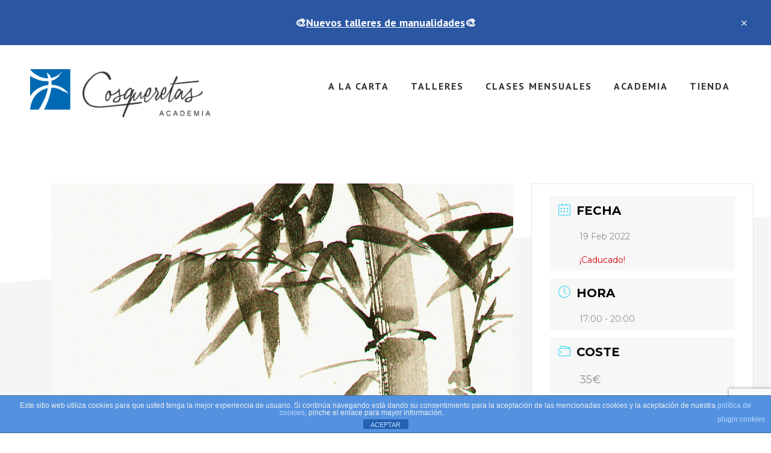

--- FILE ---
content_type: text/html; charset=UTF-8
request_url: https://www.academiacosqueretas.es/proximoseventos/taller-de-sumi-e/
body_size: 15724
content:
<!DOCTYPE html><html lang="es"><head ><meta charset="UTF-8" /><link rel="preconnect" href="https://fonts.gstatic.com/" crossorigin /><meta name="viewport" content="width=device-width, initial-scale=1" /><meta name='robots' content='index, follow, max-image-preview:large, max-snippet:-1, max-video-preview:-1' /><style>img:is([sizes="auto" i], [sizes^="auto," i]) { contain-intrinsic-size: 3000px 1500px }</style><title>Taller de iniciación al sumi-e - Técnica japonesa de tinta - Elda (Alicante)</title><meta name="description" content="En el taller de sumi-e darás los primeros pasos en la técnica del sumi-e, técnica china y japonesa de tinta, y a cómo usar sus materiales." /><link rel="canonical" href="https://www.academiacosqueretas.es/proximoseventos/taller-de-sumi-e/" /><meta property="og:locale" content="es_ES" /><meta property="og:type" content="article" /><meta property="og:title" content="Taller de iniciación al sumi-e - Técnica japonesa de tinta - Elda (Alicante)" /><meta property="og:description" content="En el taller de sumi-e darás los primeros pasos en la técnica del sumi-e, técnica china y japonesa de tinta, y a cómo usar sus materiales." /><meta property="og:url" content="https://www.academiacosqueretas.es/proximoseventos/taller-de-sumi-e/" /><meta property="og:site_name" content="Academia Cosqueretas" /><meta property="article:publisher" content="https://www.facebook.com/academiacosqueretas" /><meta property="article:modified_time" content="2022-01-09T13:13:20+00:00" /><meta property="og:image" content="https://www.academiacosqueretas.es/wp-content/uploads/2022/01/sumi-e-1024x1024.png" /><meta property="og:image:width" content="1024" /><meta property="og:image:height" content="1024" /><meta property="og:image:type" content="image/png" /><meta name="twitter:card" content="summary_large_image" /><meta name="twitter:label1" content="Tiempo de lectura" /><meta name="twitter:data1" content="1 minuto" /> <script type="application/ld+json" class="yoast-schema-graph">{"@context":"https://schema.org","@graph":[{"@type":"WebPage","@id":"https://www.academiacosqueretas.es/proximoseventos/taller-de-sumi-e/","url":"https://www.academiacosqueretas.es/proximoseventos/taller-de-sumi-e/","name":"Taller de iniciación al sumi-e - Técnica japonesa de tinta - Elda (Alicante)","isPartOf":{"@id":"https://www.academiacosqueretas.es/#website"},"primaryImageOfPage":{"@id":"https://www.academiacosqueretas.es/proximoseventos/taller-de-sumi-e/#primaryimage"},"image":{"@id":"https://www.academiacosqueretas.es/proximoseventos/taller-de-sumi-e/#primaryimage"},"thumbnailUrl":"https://www.academiacosqueretas.es/wp-content/uploads/2022/01/sumi-e.png","datePublished":"2022-01-07T10:28:25+00:00","dateModified":"2022-01-09T13:13:20+00:00","description":"En el taller de sumi-e darás los primeros pasos en la técnica del sumi-e, técnica china y japonesa de tinta, y a cómo usar sus materiales.","breadcrumb":{"@id":"https://www.academiacosqueretas.es/proximoseventos/taller-de-sumi-e/#breadcrumb"},"inLanguage":"es","potentialAction":[{"@type":"ReadAction","target":["https://www.academiacosqueretas.es/proximoseventos/taller-de-sumi-e/"]}]},{"@type":"ImageObject","inLanguage":"es","@id":"https://www.academiacosqueretas.es/proximoseventos/taller-de-sumi-e/#primaryimage","url":"https://www.academiacosqueretas.es/wp-content/uploads/2022/01/sumi-e.png","contentUrl":"https://www.academiacosqueretas.es/wp-content/uploads/2022/01/sumi-e.png","width":1500,"height":1500,"caption":"taller de sumi-e tinta japonesa"},{"@type":"BreadcrumbList","@id":"https://www.academiacosqueretas.es/proximoseventos/taller-de-sumi-e/#breadcrumb","itemListElement":[{"@type":"ListItem","position":1,"name":"Portada","item":"https://www.academiacosqueretas.es/"},{"@type":"ListItem","position":2,"name":"Eventos","item":"https://www.academiacosqueretas.es/proximoseventos/"},{"@type":"ListItem","position":3,"name":"Taller de iniciación al sumi-e"}]},{"@type":"WebSite","@id":"https://www.academiacosqueretas.es/#website","url":"https://www.academiacosqueretas.es/","name":"Academia Cosqueretas","description":"Tu academia de artes y manualidades","publisher":{"@id":"https://www.academiacosqueretas.es/#organization"},"potentialAction":[{"@type":"SearchAction","target":{"@type":"EntryPoint","urlTemplate":"https://www.academiacosqueretas.es/?s={search_term_string}"},"query-input":{"@type":"PropertyValueSpecification","valueRequired":true,"valueName":"search_term_string"}}],"inLanguage":"es"},{"@type":"Organization","@id":"https://www.academiacosqueretas.es/#organization","name":"Academia Cosqueretas","url":"https://www.academiacosqueretas.es/","logo":{"@type":"ImageObject","inLanguage":"es","@id":"https://www.academiacosqueretas.es/#/schema/logo/image/","url":"https://www.academiacosqueretas.es/wp-content/uploads/2023/06/logo_academia_vertical.png","contentUrl":"https://www.academiacosqueretas.es/wp-content/uploads/2023/06/logo_academia_vertical.png","width":2041,"height":1500,"caption":"Academia Cosqueretas"},"image":{"@id":"https://www.academiacosqueretas.es/#/schema/logo/image/"},"sameAs":["https://www.facebook.com/academiacosqueretas","https://www.instagram.com/academiacosqueretas"]}]}</script> <link rel='dns-prefetch' href='//fonts.googleapis.com' /><link rel='dns-prefetch' href='//www.googletagmanager.com' /><link rel="alternate" type="application/rss+xml" title="Academia Cosqueretas &raquo; Feed" href="https://www.academiacosqueretas.es/feed/" /><link rel="alternate" type="application/rss+xml" title="Academia Cosqueretas &raquo; Feed de los comentarios" href="https://www.academiacosqueretas.es/comments/feed/" /> <script>WebFontConfig={google:{families:["Montserrat:400,700","Roboto:100,300,400,700","Merriweather:400,400i,700,700i","PT Sans:400,700&display=swap"]}};if ( typeof WebFont === "object" && typeof WebFont.load === "function" ) { WebFont.load( WebFontConfig ); }</script><script data-optimized="1" src="https://www.academiacosqueretas.es/wp-content/plugins/litespeed-cache/assets/js/webfontloader.min.js"></script><link data-optimized="2" rel="stylesheet" href="https://www.academiacosqueretas.es/wp-content/litespeed/css/ce9961680f55e6e4e97d4b763fc2227a.css?ver=6d1a8" /><style id='academy-pro-inline-css' type='text/css'>a,
		h4,
		button.secondary:focus,
		button.secondary:hover,
		input[type="button"].secondary:focus,
		input[type="button"].secondary:hover,
		input[type="reset"].secondary:focus,
		input[type="reset"].secondary:hover,
		input[type="submit"].secondary:focus,
		input[type="submit"].secondary:hover,
		.button.secondary:focus,
		.button.secondary:hover,
		.menu > .highlight > a:hover,
		.site-title a:focus,
		.site-title a:hover,
		.entry-title a:focus,
		.entry-title a:hover,
		.genesis-nav-menu a:focus,
		.genesis-nav-menu a:hover,
		.genesis-nav-menu .current-menu-item > a,
		.genesis-nav-menu .sub-menu .current-menu-item > a:focus,
		.genesis-nav-menu .sub-menu .current-menu-item > a:hover,
		.genesis-responsive-menu .genesis-nav-menu a:focus,
		.genesis-responsive-menu .genesis-nav-menu a:hover,
		.gs-faq button:focus,
		.gs-faq button:hover,
		.gs-faq button.gs-faq--expanded:focus,
		.entry-footer .entry-meta .entry-categories a:focus,
		.entry-footer .entry-meta .entry-categories a:hover,
		.entry-footer .entry-meta .entry-tags a:focus,
		.entry-footer .entry-meta .entry-tags a:hover,
		.entry-footer .entry-meta .entry-terms a:focus,
		.entry-footer .entry-meta .entry-terms a:hover,
		.sidebar a:not(.button):focus,
		.sidebar a:not(.button):hover,
		.sp-icon-accent,
		.sub-menu-toggle:focus,
		.sub-menu-toggle:hover {
			color: #2a56a2;
		}

		button,
		input[type="button"],
		input[type="reset"],
		input[type="submit"],
		.button {
			background-color: #2a56a2;
		}

		.enews-widget::after {
			background: #2a56a2;
		}

		.academy-top-banner,
		.enews-widget input[type="submit"],
		.sidebar .enews-widget input[type="submit"] {
			background-color: #2a56a2;
		}

		a.more-link.button.text:focus,
		a.more-link.button.text:hover,
		button.text:focus,
		button.text:hover,
		input[type="button"].text:focus,
		input[type="button"].text:hover,
		input[type="reset"].text:focus,
		input[type="reset"].text:hover,
		input[type="submit"].text:focus,
		input[type="submit"].text:hover,
		.button.text:focus,
		.button.text:hover,
		.comment-reply-link:focus,
		.comment-reply-link:hover,
		.footer-cta::before,
		.menu-toggle:focus,
		.menu-toggle:hover,
		.menu > .highlight > a:focus,
		.menu > .highlight > a:hover {
			border-color: #2a56a2;
			color: #2a56a2;
		}

		a.more-link.button.text,
		button.secondary,
		button.text,
		input[type="button"].secondary,
		input[type="reset"].secondary,
		input[type="submit"].secondary,
		input:focus,
		input[type="button"].text,
		input[type="reset"].text,
		input[type="submit"].text,
		textarea:focus,
		.archive-pagination a:focus,
		.archive-pagination a:hover,
		.archive-pagination .active a,
		.button.secondary,
		.button.text,
		.comment-reply-link,
		.entry-footer .entry-meta .entry-categories a,
		.entry-footer .entry-meta .entry-tags a,
		.entry-footer .entry-meta .entry-terms a,
		.genesis-responsive-menu .genesis-nav-menu .sub-menu a:focus,
		.genesis-responsive-menu .genesis-nav-menu .sub-menu a:hover,
		.gravatar-wrap::before,
		.menu-toggle,
		.menu > .highlight > a,
		.pricing-table .featured,
		.single-featured-image::before,
		.site-title a,
		.site-title a:focus,
		.site-title a:hover {
			border-color: #2a56a2;
		}

		a.button:focus,
		a.button:hover,
		button:focus,
		button:hover,
		input[type="button"]:focus,
		input[type="button"]:hover,
		input[type="reset"]:focus,
		input[type="reset"]:hover,
		input[type="submit"]:focus,
		input[type="submit"]:hover,
		.archive-pagination li a:focus,
		.archive-pagination li a:hover,
		.archive-pagination .active a,
		.button:focus,
		.button:hover,
		.enews-widget input[type="submit"]:focus,
		.enews-widget input[type="submit"]:hover,
		.sidebar .enews-widget input[type="submit"]:focus,
		.sidebar .enews-widget input[type="submit"]:hover {
			background-color: #2a56a2;
		}</style><style id='classic-theme-styles-inline-css' type='text/css'>/*! This file is auto-generated */
.wp-block-button__link{color:#fff;background-color:#32373c;border-radius:9999px;box-shadow:none;text-decoration:none;padding:calc(.667em + 2px) calc(1.333em + 2px);font-size:1.125em}.wp-block-file__button{background:#32373c;color:#fff;text-decoration:none}</style><style id='global-styles-inline-css' type='text/css'>:root{--wp--preset--aspect-ratio--square: 1;--wp--preset--aspect-ratio--4-3: 4/3;--wp--preset--aspect-ratio--3-4: 3/4;--wp--preset--aspect-ratio--3-2: 3/2;--wp--preset--aspect-ratio--2-3: 2/3;--wp--preset--aspect-ratio--16-9: 16/9;--wp--preset--aspect-ratio--9-16: 9/16;--wp--preset--color--black: #000000;--wp--preset--color--cyan-bluish-gray: #abb8c3;--wp--preset--color--white: #ffffff;--wp--preset--color--pale-pink: #f78da7;--wp--preset--color--vivid-red: #cf2e2e;--wp--preset--color--luminous-vivid-orange: #ff6900;--wp--preset--color--luminous-vivid-amber: #fcb900;--wp--preset--color--light-green-cyan: #7bdcb5;--wp--preset--color--vivid-green-cyan: #00d084;--wp--preset--color--pale-cyan-blue: #8ed1fc;--wp--preset--color--vivid-cyan-blue: #0693e3;--wp--preset--color--vivid-purple: #9b51e0;--wp--preset--gradient--vivid-cyan-blue-to-vivid-purple: linear-gradient(135deg,rgba(6,147,227,1) 0%,rgb(155,81,224) 100%);--wp--preset--gradient--light-green-cyan-to-vivid-green-cyan: linear-gradient(135deg,rgb(122,220,180) 0%,rgb(0,208,130) 100%);--wp--preset--gradient--luminous-vivid-amber-to-luminous-vivid-orange: linear-gradient(135deg,rgba(252,185,0,1) 0%,rgba(255,105,0,1) 100%);--wp--preset--gradient--luminous-vivid-orange-to-vivid-red: linear-gradient(135deg,rgba(255,105,0,1) 0%,rgb(207,46,46) 100%);--wp--preset--gradient--very-light-gray-to-cyan-bluish-gray: linear-gradient(135deg,rgb(238,238,238) 0%,rgb(169,184,195) 100%);--wp--preset--gradient--cool-to-warm-spectrum: linear-gradient(135deg,rgb(74,234,220) 0%,rgb(151,120,209) 20%,rgb(207,42,186) 40%,rgb(238,44,130) 60%,rgb(251,105,98) 80%,rgb(254,248,76) 100%);--wp--preset--gradient--blush-light-purple: linear-gradient(135deg,rgb(255,206,236) 0%,rgb(152,150,240) 100%);--wp--preset--gradient--blush-bordeaux: linear-gradient(135deg,rgb(254,205,165) 0%,rgb(254,45,45) 50%,rgb(107,0,62) 100%);--wp--preset--gradient--luminous-dusk: linear-gradient(135deg,rgb(255,203,112) 0%,rgb(199,81,192) 50%,rgb(65,88,208) 100%);--wp--preset--gradient--pale-ocean: linear-gradient(135deg,rgb(255,245,203) 0%,rgb(182,227,212) 50%,rgb(51,167,181) 100%);--wp--preset--gradient--electric-grass: linear-gradient(135deg,rgb(202,248,128) 0%,rgb(113,206,126) 100%);--wp--preset--gradient--midnight: linear-gradient(135deg,rgb(2,3,129) 0%,rgb(40,116,252) 100%);--wp--preset--font-size--small: 13px;--wp--preset--font-size--medium: 20px;--wp--preset--font-size--large: 36px;--wp--preset--font-size--x-large: 42px;--wp--preset--spacing--20: 0.44rem;--wp--preset--spacing--30: 0.67rem;--wp--preset--spacing--40: 1rem;--wp--preset--spacing--50: 1.5rem;--wp--preset--spacing--60: 2.25rem;--wp--preset--spacing--70: 3.38rem;--wp--preset--spacing--80: 5.06rem;--wp--preset--shadow--natural: 6px 6px 9px rgba(0, 0, 0, 0.2);--wp--preset--shadow--deep: 12px 12px 50px rgba(0, 0, 0, 0.4);--wp--preset--shadow--sharp: 6px 6px 0px rgba(0, 0, 0, 0.2);--wp--preset--shadow--outlined: 6px 6px 0px -3px rgba(255, 255, 255, 1), 6px 6px rgba(0, 0, 0, 1);--wp--preset--shadow--crisp: 6px 6px 0px rgba(0, 0, 0, 1);}:where(.is-layout-flex){gap: 0.5em;}:where(.is-layout-grid){gap: 0.5em;}body .is-layout-flex{display: flex;}.is-layout-flex{flex-wrap: wrap;align-items: center;}.is-layout-flex > :is(*, div){margin: 0;}body .is-layout-grid{display: grid;}.is-layout-grid > :is(*, div){margin: 0;}:where(.wp-block-columns.is-layout-flex){gap: 2em;}:where(.wp-block-columns.is-layout-grid){gap: 2em;}:where(.wp-block-post-template.is-layout-flex){gap: 1.25em;}:where(.wp-block-post-template.is-layout-grid){gap: 1.25em;}.has-black-color{color: var(--wp--preset--color--black) !important;}.has-cyan-bluish-gray-color{color: var(--wp--preset--color--cyan-bluish-gray) !important;}.has-white-color{color: var(--wp--preset--color--white) !important;}.has-pale-pink-color{color: var(--wp--preset--color--pale-pink) !important;}.has-vivid-red-color{color: var(--wp--preset--color--vivid-red) !important;}.has-luminous-vivid-orange-color{color: var(--wp--preset--color--luminous-vivid-orange) !important;}.has-luminous-vivid-amber-color{color: var(--wp--preset--color--luminous-vivid-amber) !important;}.has-light-green-cyan-color{color: var(--wp--preset--color--light-green-cyan) !important;}.has-vivid-green-cyan-color{color: var(--wp--preset--color--vivid-green-cyan) !important;}.has-pale-cyan-blue-color{color: var(--wp--preset--color--pale-cyan-blue) !important;}.has-vivid-cyan-blue-color{color: var(--wp--preset--color--vivid-cyan-blue) !important;}.has-vivid-purple-color{color: var(--wp--preset--color--vivid-purple) !important;}.has-black-background-color{background-color: var(--wp--preset--color--black) !important;}.has-cyan-bluish-gray-background-color{background-color: var(--wp--preset--color--cyan-bluish-gray) !important;}.has-white-background-color{background-color: var(--wp--preset--color--white) !important;}.has-pale-pink-background-color{background-color: var(--wp--preset--color--pale-pink) !important;}.has-vivid-red-background-color{background-color: var(--wp--preset--color--vivid-red) !important;}.has-luminous-vivid-orange-background-color{background-color: var(--wp--preset--color--luminous-vivid-orange) !important;}.has-luminous-vivid-amber-background-color{background-color: var(--wp--preset--color--luminous-vivid-amber) !important;}.has-light-green-cyan-background-color{background-color: var(--wp--preset--color--light-green-cyan) !important;}.has-vivid-green-cyan-background-color{background-color: var(--wp--preset--color--vivid-green-cyan) !important;}.has-pale-cyan-blue-background-color{background-color: var(--wp--preset--color--pale-cyan-blue) !important;}.has-vivid-cyan-blue-background-color{background-color: var(--wp--preset--color--vivid-cyan-blue) !important;}.has-vivid-purple-background-color{background-color: var(--wp--preset--color--vivid-purple) !important;}.has-black-border-color{border-color: var(--wp--preset--color--black) !important;}.has-cyan-bluish-gray-border-color{border-color: var(--wp--preset--color--cyan-bluish-gray) !important;}.has-white-border-color{border-color: var(--wp--preset--color--white) !important;}.has-pale-pink-border-color{border-color: var(--wp--preset--color--pale-pink) !important;}.has-vivid-red-border-color{border-color: var(--wp--preset--color--vivid-red) !important;}.has-luminous-vivid-orange-border-color{border-color: var(--wp--preset--color--luminous-vivid-orange) !important;}.has-luminous-vivid-amber-border-color{border-color: var(--wp--preset--color--luminous-vivid-amber) !important;}.has-light-green-cyan-border-color{border-color: var(--wp--preset--color--light-green-cyan) !important;}.has-vivid-green-cyan-border-color{border-color: var(--wp--preset--color--vivid-green-cyan) !important;}.has-pale-cyan-blue-border-color{border-color: var(--wp--preset--color--pale-cyan-blue) !important;}.has-vivid-cyan-blue-border-color{border-color: var(--wp--preset--color--vivid-cyan-blue) !important;}.has-vivid-purple-border-color{border-color: var(--wp--preset--color--vivid-purple) !important;}.has-vivid-cyan-blue-to-vivid-purple-gradient-background{background: var(--wp--preset--gradient--vivid-cyan-blue-to-vivid-purple) !important;}.has-light-green-cyan-to-vivid-green-cyan-gradient-background{background: var(--wp--preset--gradient--light-green-cyan-to-vivid-green-cyan) !important;}.has-luminous-vivid-amber-to-luminous-vivid-orange-gradient-background{background: var(--wp--preset--gradient--luminous-vivid-amber-to-luminous-vivid-orange) !important;}.has-luminous-vivid-orange-to-vivid-red-gradient-background{background: var(--wp--preset--gradient--luminous-vivid-orange-to-vivid-red) !important;}.has-very-light-gray-to-cyan-bluish-gray-gradient-background{background: var(--wp--preset--gradient--very-light-gray-to-cyan-bluish-gray) !important;}.has-cool-to-warm-spectrum-gradient-background{background: var(--wp--preset--gradient--cool-to-warm-spectrum) !important;}.has-blush-light-purple-gradient-background{background: var(--wp--preset--gradient--blush-light-purple) !important;}.has-blush-bordeaux-gradient-background{background: var(--wp--preset--gradient--blush-bordeaux) !important;}.has-luminous-dusk-gradient-background{background: var(--wp--preset--gradient--luminous-dusk) !important;}.has-pale-ocean-gradient-background{background: var(--wp--preset--gradient--pale-ocean) !important;}.has-electric-grass-gradient-background{background: var(--wp--preset--gradient--electric-grass) !important;}.has-midnight-gradient-background{background: var(--wp--preset--gradient--midnight) !important;}.has-small-font-size{font-size: var(--wp--preset--font-size--small) !important;}.has-medium-font-size{font-size: var(--wp--preset--font-size--medium) !important;}.has-large-font-size{font-size: var(--wp--preset--font-size--large) !important;}.has-x-large-font-size{font-size: var(--wp--preset--font-size--x-large) !important;}
:where(.wp-block-post-template.is-layout-flex){gap: 1.25em;}:where(.wp-block-post-template.is-layout-grid){gap: 1.25em;}
:where(.wp-block-columns.is-layout-flex){gap: 2em;}:where(.wp-block-columns.is-layout-grid){gap: 2em;}
:root :where(.wp-block-pullquote){font-size: 1.5em;line-height: 1.6;}
:where(.wp-block-visual-portfolio-loop.is-layout-flex){gap: 1.25em;}:where(.wp-block-visual-portfolio-loop.is-layout-grid){gap: 1.25em;}</style> <script type="text/javascript" src="https://www.academiacosqueretas.es/wp-includes/js/jquery/jquery.min.js?ver=3.7.1" id="jquery-core-js"></script> <script type="text/javascript" id="mec-frontend-script-js-extra">/*  */
var mecdata = {"day":"d\u00eda","days":"d\u00edas","hour":"hora","hours":"horas","minute":"minuto","minutes":"minutos","second":"segundo","seconds":"segundos","elementor_edit_mode":"no","recapcha_key":"","ajax_url":"https:\/\/www.academiacosqueretas.es\/wp-admin\/admin-ajax.php","fes_nonce":"463deed710","current_year":"2026","current_month":"01","datepicker_format":"yy-mm-dd&Y-m-d"};
/*  */</script> <script type="text/javascript" id="front-principal-js-extra">/*  */
var cdp_cookies_info = {"url_plugin":"https:\/\/www.academiacosqueretas.es\/wp-content\/plugins\/asesor-cookies-para-la-ley-en-espana\/plugin.php","url_admin_ajax":"https:\/\/www.academiacosqueretas.es\/wp-admin\/admin-ajax.php"};
/*  */</script> <link rel="https://api.w.org/" href="https://www.academiacosqueretas.es/wp-json/" /><link rel="alternate" title="JSON" type="application/json" href="https://www.academiacosqueretas.es/wp-json/wp/v2/mec-events/2308" /><link rel="EditURI" type="application/rsd+xml" title="RSD" href="https://www.academiacosqueretas.es/xmlrpc.php?rsd" /><meta name="generator" content="WordPress 6.7.4" /><link rel='shortlink' href='https://www.academiacosqueretas.es/?p=2308' /><link rel="alternate" title="oEmbed (JSON)" type="application/json+oembed" href="https://www.academiacosqueretas.es/wp-json/oembed/1.0/embed?url=https%3A%2F%2Fwww.academiacosqueretas.es%2Fproximoseventos%2Ftaller-de-sumi-e%2F" /><link rel="alternate" title="oEmbed (XML)" type="text/xml+oembed" href="https://www.academiacosqueretas.es/wp-json/oembed/1.0/embed?url=https%3A%2F%2Fwww.academiacosqueretas.es%2Fproximoseventos%2Ftaller-de-sumi-e%2F&#038;format=xml" /><meta name="generator" content="Site Kit by Google 1.168.0" /><script type='text/javascript'>/*  */
var VPData = {"version":"3.4.1","pro":false,"__":{"couldnt_retrieve_vp":"No se pudo recuperar el ID de Visual Portfolio.","pswp_close":"Cerrar (Esc)","pswp_share":"Compartir","pswp_fs":"Alternar pantalla completa","pswp_zoom":"Acercar\/alejar","pswp_prev":"Anterior (flecha izquierda)","pswp_next":"Siguiente (flecha derecha)","pswp_share_fb":"Compartir en Facebook","pswp_share_tw":"Tuitear","pswp_share_x":"X","pswp_share_pin":"Pinear","pswp_download":"Descargar","fancybox_close":"Cerrar","fancybox_next":"Siguiente","fancybox_prev":"Anterior","fancybox_error":"El contenido solicitado no se puede cargar. <br \/>Vuelva a intentarlo m\u00e1s tarde.","fancybox_play_start":"Empezar la presentaci\u00f3n de diapositivas","fancybox_play_stop":"Pausar presentaci\u00f3n de diapositivas","fancybox_full_screen":"Pantalla completa","fancybox_thumbs":"Miniaturas","fancybox_download":"Descargar","fancybox_share":"Compartir","fancybox_zoom":"Acercar"},"settingsPopupGallery":{"enable_on_wordpress_images":false,"vendor":"fancybox","deep_linking":false,"deep_linking_url_to_share_images":false,"show_arrows":true,"show_counter":true,"show_zoom_button":true,"show_fullscreen_button":true,"show_share_button":true,"show_close_button":true,"show_thumbs":true,"show_download_button":false,"show_slideshow":false,"click_to_zoom":true,"restore_focus":true},"screenSizes":[320,576,768,992,1200]};
/*  */</script> <noscript><style type="text/css">.vp-portfolio__preloader-wrap{display:none}.vp-portfolio__filter-wrap,.vp-portfolio__items-wrap,.vp-portfolio__pagination-wrap,.vp-portfolio__sort-wrap{opacity:1;visibility:visible}.vp-portfolio__item .vp-portfolio__item-img noscript+img,.vp-portfolio__thumbnails-wrap{display:none}</style></noscript>
 <script async src="https://www.googletagmanager.com/gtag/js?id=UA-69279350-3"></script> <script>window.dataLayer = window.dataLayer || [];
  function gtag(){dataLayer.push(arguments);}
  gtag('js', new Date());

  gtag('config', 'UA-69279350-3');</script><style type="text/css">.site-title a { background: url(https://www.academiacosqueretas.es/wp-content/uploads/2021/07/cropped-logo_academia_cosqueretas_png8_700.png) no-repeat !important; }</style><style type="text/css" id="gs-faq-critical">.gs-faq {padding: 5px 0;}.gs-faq__question {display: none;margin-top: 10px;text-align: left;white-space: normal;width: 100%;}.js .gs-faq__question {display: block;}.gs-faq__question:first-of-type {margin-top: 0;}.js .gs-faq__answer {display: none;padding: 5px;}.gs-faq__answer p:last-of-type {margin-bottom: 0;}.js .gs-faq__answer__heading {display: none;}.gs-faq__answer.no-animation.gs-faq--expanded {display: block;}</style><meta name="generator" content="Elementor 3.34.4; features: additional_custom_breakpoints; settings: css_print_method-external, google_font-enabled, font_display-auto"><style>.e-con.e-parent:nth-of-type(n+4):not(.e-lazyloaded):not(.e-no-lazyload),
				.e-con.e-parent:nth-of-type(n+4):not(.e-lazyloaded):not(.e-no-lazyload) * {
					background-image: none !important;
				}
				@media screen and (max-height: 1024px) {
					.e-con.e-parent:nth-of-type(n+3):not(.e-lazyloaded):not(.e-no-lazyload),
					.e-con.e-parent:nth-of-type(n+3):not(.e-lazyloaded):not(.e-no-lazyload) * {
						background-image: none !important;
					}
				}
				@media screen and (max-height: 640px) {
					.e-con.e-parent:nth-of-type(n+2):not(.e-lazyloaded):not(.e-no-lazyload),
					.e-con.e-parent:nth-of-type(n+2):not(.e-lazyloaded):not(.e-no-lazyload) * {
						background-image: none !important;
					}
				}</style><style type="text/css">/* If html does not have either class, do not show lazy loaded images. */
			html:not(.vp-lazyload-enabled):not(.js) .vp-lazyload {
				display: none;
			}</style> <script>document.documentElement.classList.add(
				'vp-lazyload-enabled'
			);</script> <link rel="icon" href="https://www.academiacosqueretas.es/wp-content/uploads/2020/09/cropped-favicon2-32x32.png" sizes="32x32" /><link rel="icon" href="https://www.academiacosqueretas.es/wp-content/uploads/2020/09/cropped-favicon2-192x192.png" sizes="192x192" /><link rel="apple-touch-icon" href="https://www.academiacosqueretas.es/wp-content/uploads/2020/09/cropped-favicon2-180x180.png" /><meta name="msapplication-TileImage" content="https://www.academiacosqueretas.es/wp-content/uploads/2020/09/cropped-favicon2-270x270.png" /><style type="text/css" id="wp-custom-css">.gs-faq__question { background: transparent; border-bottom: 1px solid #eee; color: #333; }
.gs-faq__question:focus,
.gs-faq__question:hover { background: transparent; color: #c3251d; }
.gs-faq__question::after { content: "\f132"; font-family: "dashicons"; float: right; }
.gs-faq__question.gs-faq--expanded::after { content: "\f460"; }

h3 {font-size:20px !important;}</style><style type="text/css">.mec-wrap, .mec-wrap div:not([class^="elementor-"]), .lity-container, .mec-wrap h1, .mec-wrap h2, .mec-wrap h3, .mec-wrap h4, .mec-wrap h5, .mec-wrap h6, .entry-content .mec-wrap h1, .entry-content .mec-wrap h2, .entry-content .mec-wrap h3, .entry-content .mec-wrap h4, .entry-content .mec-wrap h5, .entry-content .mec-wrap h6, .mec-wrap .mec-totalcal-box input[type="submit"], .mec-wrap .mec-totalcal-box .mec-totalcal-view span, .mec-agenda-event-title a, .lity-content .mec-events-meta-group-booking select, .lity-content .mec-book-ticket-variation h5, .lity-content .mec-events-meta-group-booking input[type="number"], .lity-content .mec-events-meta-group-booking input[type="text"], .lity-content .mec-events-meta-group-booking input[type="email"],.mec-organizer-item a, .mec-single-event .mec-events-meta-group-booking ul.mec-book-tickets-container li.mec-book-ticket-container label { font-family: "Montserrat", -apple-system, BlinkMacSystemFont, "Segoe UI", Roboto, sans-serif;}.mec-event-content p, .mec-search-bar-result .mec-event-detail{ font-family: Roboto, sans-serif;} .mec-wrap .mec-totalcal-box input, .mec-wrap .mec-totalcal-box select, .mec-checkboxes-search .mec-searchbar-category-wrap, .mec-wrap .mec-totalcal-box .mec-totalcal-view span { font-family: "Roboto", Helvetica, Arial, sans-serif; }.mec-event-grid-modern .event-grid-modern-head .mec-event-day, .mec-event-list-minimal .mec-time-details, .mec-event-list-minimal .mec-event-detail, .mec-event-list-modern .mec-event-detail, .mec-event-grid-minimal .mec-time-details, .mec-event-grid-minimal .mec-event-detail, .mec-event-grid-simple .mec-event-detail, .mec-event-cover-modern .mec-event-place, .mec-event-cover-clean .mec-event-place, .mec-calendar .mec-event-article .mec-localtime-details div, .mec-calendar .mec-event-article .mec-event-detail, .mec-calendar.mec-calendar-daily .mec-calendar-d-top h2, .mec-calendar.mec-calendar-daily .mec-calendar-d-top h3, .mec-toggle-item-col .mec-event-day, .mec-weather-summary-temp { font-family: "Roboto", sans-serif; } .mec-fes-form, .mec-fes-list, .mec-fes-form input, .mec-event-date .mec-tooltip .box, .mec-event-status .mec-tooltip .box, .ui-datepicker.ui-widget, .mec-fes-form button[type="submit"].mec-fes-sub-button, .mec-wrap .mec-timeline-events-container p, .mec-wrap .mec-timeline-events-container h4, .mec-wrap .mec-timeline-events-container div, .mec-wrap .mec-timeline-events-container a, .mec-wrap .mec-timeline-events-container span { font-family: -apple-system, BlinkMacSystemFont, "Segoe UI", Roboto, sans-serif !important; }</style><style type="text/css">.mec-wrap p {
    margin: 0 0 20px 0;
    color: #616161;
    font-size: 16px;
    line-height: 1.8;
}
.mec-wrap h4 {
    font-size: 20px;
    line-height: 1.2;
    margin-bottom: 10px;
}
li {
    list-style-type: unset;
    font-size: 16px;
}</style></head><body data-rsssl=1 class="mec-events-template-default single single-mec-events postid-2308 custom-header header-image header-full-width full-width-content genesis-breadcrumbs-hidden top-banner-hidden elementor-default elementor-kit-680"> <script>(function($) {
				if (!$) {
					return;
				}

				// Previously we added this code on Elementor pages only,
				// but sometimes Lightbox enabled globally and it still conflicting with our galleries.
				// if (!$('.elementor-page').length) {
				//     return;
				// }

				function addDataAttribute($items) {
					$items.find('.vp-portfolio__item a:not([data-elementor-open-lightbox])').each(function () {
						if (/\.(png|jpe?g|gif|svg|webp)(\?.*)?$/i.test(this.href)) {
							this.dataset.elementorOpenLightbox = 'no';
						}
					});
				}

				$(document).on('init.vpf', function(event, vpObject) {
					if ('vpf' !== event.namespace) {
						return;
					}

					addDataAttribute(vpObject.$item);
				});
				$(document).on('addItems.vpf', function(event, vpObject, $items) {
					if ('vpf' !== event.namespace) {
						return;
					}

					addDataAttribute($items);
				});
			})(window.jQuery);</script> <ul class="genesis-skip-link"><li><a href="#genesis-content" class="screen-reader-shortcut"> Saltar al contenido principal</a></li><li><a href="#footer-cta" class="screen-reader-shortcut"> Skip to footer</a></li></ul><div class="academy-top-banner">🎨<a href="https://www.academiacosqueretas.es/talleresalacarta">Nuevos talleres de manualidades</a>🎨<button id="academy-top-banner-close"><span class="sp-icon-x"></span><span class="screen-reader-text">Close Top Banner</span></button></div><div class="site-container"><header class="site-header"><div class="wrap"><div class="title-area"><p class="site-title"><a href="https://www.academiacosqueretas.es/">Academia Cosqueretas</a></p><p class="site-description">Tu academia de artes y manualidades</p></div><nav class="nav-primary" aria-label="Principal" id="genesis-nav-primary"><div class="wrap"><ul id="menu-home" class="menu genesis-nav-menu menu-primary js-superfish"><li id="menu-item-1937" class="menu-item menu-item-type-post_type menu-item-object-page menu-item-1937"><a href="https://www.academiacosqueretas.es/talleresalacarta/"><span >A la carta</span></a></li><li id="menu-item-576" class="menu-item menu-item-type-post_type menu-item-object-page menu-item-576"><a href="https://www.academiacosqueretas.es/talleres/"><span >Talleres</span></a></li><li id="menu-item-2013" class="menu-item menu-item-type-post_type menu-item-object-page menu-item-2013"><a href="https://www.academiacosqueretas.es/clasesmensuales/"><span >Clases mensuales</span></a></li><li id="menu-item-575" class="menu-item menu-item-type-post_type menu-item-object-page menu-item-575"><a href="https://www.academiacosqueretas.es/academia/"><span >Academia</span></a></li><li id="menu-item-578" class="menu-item menu-item-type-custom menu-item-object-custom menu-item-578"><a href="https://cosqueretas.com"><span >Tienda</span></a></li></ul></div></nav></div></header><div class="site-inner"><div class="wrap"><section id="main-content" class="mec-container"><div class="mec-wrap colorskin-custom clearfix " id="mec_skin_4369"><article class="row mec-single-event "><div class="col-md-8"><div class="mec-events-event-image">
<img data-lazyloaded="1" src="[data-uri]" fetchpriority="high" width="1500" height="1500" data-src="https://www.academiacosqueretas.es/wp-content/uploads/2022/01/sumi-e.png" class="attachment-full size-full wp-post-image" alt="taller de sumi-e tinta japonesa" data-mec-postid="2308" /><noscript><img fetchpriority="high" width="1500" height="1500" src="https://www.academiacosqueretas.es/wp-content/uploads/2022/01/sumi-e.png" class="attachment-full size-full wp-post-image" alt="taller de sumi-e tinta japonesa" data-mec-postid="2308" /></noscript></div><div class="mec-event-content"><h1 class="mec-single-title">Taller de iniciación al sumi-e</h1><div class="mec-single-event-description mec-events-content"><p>En este taller de iniciación al <em>sumi-e</em>, daremos los primeros pasos en la técnica ancestral del dibujo con tinta originado en China, posteriormente introducido en Japón.</p><p>En primer lugar, conoceremos todos los materiales relacionados con esta técnica. Aprenderemos a elaborar la tinta líquida a partir de la barra de tinta y a manejar el pincel. Para ello, haremos ejercicios de mano en el aire, previos a la aplicación de la tinta sobre el papel.</p><p>A continuación, probaremos diferentes trazos de pincel, buscando el estilo propio del <em>sumi-e</em>. Crearemos motivos vegetales dotándolos de expresividad a través de los movimientos de pincel aprendidos anteriormente. También probaremos aguadas y otras aplicaciones de la tinta sobre el papel.</p><p>Al tratarse de un taller de iniciación, no necesitas tener conocimientos previos de la técnica ni traer ningún material al taller. <strong>Todo el material está incluido.</strong></p><h4>Material que utilizaremos:</h4><ul><li>&#8211; Tinta negra en barra.</li><li>&#8211; Piedra y tinteros.</li><li>&#8211; Papel.</li><li>&#8211; Pinceles.</li></ul><p><strong>Datos de interés</strong></p><ul class="wp-block-list"><li>Recomendado para adultos y jóvenes a partir de 15 años</li><li>Todo el material incluido.</li><li>Duración: 3 horas.</li></ul><div style="height:30px" aria-hidden="true" class="wp-block-spacer"></div><div class="wp-block-buttons is-content-justification-center is-layout-flex wp-block-buttons-is-layout-flex"><div class="wp-block-button"><a class="wp-block-button__link has-white-color has-text-color has-background" href="https://www.academiacosqueretas.es/inscripcion/" style="background-color:#2a56a2">¡Inscríbete!</a></div></div></div></div><div class="mec-event-info-mobile"></div><div class="mec-events-meta-group mec-events-meta-group-countdown"><div class="mec-end-counts"><h3>El evento está terminado.</h3></div></div><div class="mec-events-meta-group mec-events-meta-group-tags"></div></div><div class="col-md-4"><div class="mec-event-info-desktop mec-event-meta mec-color-before mec-frontbox"><div class="mec-single-event-date">
<i class="mec-sl-calendar"></i><h3 class="mec-date">Fecha</h3><dl><dd><abbr class="mec-events-abbr"><span class="mec-start-date-label" itemprop="startDate">19 Feb 2022</span></abbr></dd></dl><dl><dd><span class="mec-holding-status mec-holding-status-expired">¡Caducado!</span></dd></dl></div><div class="mec-single-event-time">
<i class="mec-sl-clock " style=""></i><h3 class="mec-time">Hora</h3>
<i class="mec-time-comment"></i><dl><dd><abbr class="mec-events-abbr">17:00 - 20:00</abbr></dd></dl></div><div class="mec-event-cost">
<i class="mec-sl-wallet"></i><h3 class="mec-cost">Coste</h3><dl><dd class="mec-events-event-cost">35€</dd></dl></div><div class="mec-single-event-location">
<i class="mec-sl-location-pin"></i><h3 class="mec-events-single-section-title mec-location">Localización</h3><dl><dd class="author fn org">Academia Cosqueretas</dd><dd class="location"><address class="mec-events-address"><span class="mec-address"></span></address></dd></dl></div></div><div class="mec-event-social mec-frontbox"><h3 class="mec-social-single mec-frontbox-title">Compartir este evento</h3><div class="mec-event-sharing"><div class="mec-links-details"><ul><li class="mec-event-social-icon"><a class="facebook" href="https://www.facebook.com/sharer/sharer.php?u=https%3A%2F%2Fwww.academiacosqueretas.es%2Fproximoseventos%2Ftaller-de-sumi-e%2F" onclick="javascript:window.open(this.href, '', 'menubar=no,toolbar=no,resizable=yes,scrollbars=yes,height=500,width=600'); return false;" target="_blank" title="Compartir en Facebook"><i class="mec-fa-facebook"></i></a></li><li class="mec-event-social-icon"><a class="whatsapp" href="https://api.whatsapp.com/send?text=https%3A%2F%2Fwww.academiacosqueretas.es%2Fproximoseventos%2Ftaller-de-sumi-e%2F" target="_blank" title="Compartir en WhatsApp"><i class="mec-fa-whatsapp"></i></a></li><li class="mec-event-social-icon"><a class="email" href="mailto:?subject=Taller de iniciación al sumi-e&body=https%3A%2F%2Fwww.academiacosqueretas.es%2Fproximoseventos%2Ftaller-de-sumi-e%2F" title="Correo electrónico"><i class="mec-fa-envelope"></i></a></li></ul></div></div></div><div class="mec-events-meta-group mec-events-meta-group-gmap"></div></div></article></div> <script>// Fix modal speaker in some themes
jQuery(".mec-speaker-avatar a").on('click', function(e)
{
    e.preventDefault();

    var id = jQuery(this).attr('href');
    lity(id);
});

// Fix modal booking in some themes
jQuery(window).on('load', function()
{
    jQuery(".mec-booking-button.mec-booking-data-lity").on('click', function(e)
    {
        e.preventDefault();

        var book_id = jQuery(this).attr('href');
        lity(book_id);
    });
});</script> </section></div></div><div id="footer-cta" class="footer-cta"><h2 class="genesis-sidebar-title screen-reader-text">Footer CTA</h2><div class="flexible-widgets widget-area  widget-full"><div class="wrap"><section id="custom_html-15" class="widget_text widget widget_custom_html"><div class="widget_text widget-wrap"><div class="textwidget custom-html-widget"><p>¿Tienes alguna duda sobre nuestra oferta formativa y nuestros servicios? ¡Ponte en contacto con nosotras y resuélvelas!<br>Te informaremos sobre nuestras clases de pintura, dibujo, manualidades y artes en general.</p><a class="button text" rel="nofollow" href="https://www.academiacosqueretas.es/contacto">Formulario de contacto</a></div></div></section></div></div></div><footer class="site-footer"><div class="wrap"><p><br><img data-lazyloaded="1" src="[data-uri]" data-src="https://www.academiacosqueretas.es/wp-content/uploads/2021/07/cropped-logo_academia_cosqueretas_png8_700.png" style="width:230px"><noscript><img src="https://www.academiacosqueretas.es/wp-content/uploads/2021/07/cropped-logo_academia_cosqueretas_png8_700.png" style="width:230px"></noscript><br><br><br><div><a style="text-decoration:none;color:gray" rel="nofollow" href="https://g.page/academiacosqueretas">C/ Vicente Aleixandre 7 Elda (Alicante)</a><br>637 672 033<br><a style="text-decoration:none;color:gray" rel="nofollow" href="https://www.academiacosqueretas.es/contacto">Formulario de contacto</a><br><br><a style="text-decoration:none;color:gray" rel="nofollow" href="https://www.academiacosqueretas.es/Politicadeprivacidad">Política de privacidad</a> · <a style="text-decoration:none;color:gray" rel="nofollow" href="https://www.academiacosqueretas.es/terminosycondiciones/">Términos y condiciones</a><br><a style="text-decoration:none;color:gray" rel="nofollow" href="https://www.academiacosqueretas.es/Politicadecookies">Cookies</a> · <a style="text-decoration:none;color:gray" rel="nofollow" href="https://www.academiacosqueretas.es/aviso-legal/">Aviso legal</a><br><br>Copyright &#x000A9;&nbsp;2026 · <a style="text-decoration:none;color:gray" rel="nofollow" href="https://www.academiacosqueretas.es">Academia Cosqueretas</a> realizada por <a style="text-decoration:none;color:gray" rel="nofollow" href="https://mariolop.es">Mario López Ruiz</a></p></div></footer></div><div class="cdp-cookies-alerta  cdp-solapa-ocultar cdp-cookies-tema-azul"><div class="cdp-cookies-texto"><p style="font-size:12px !important;line-height:12px !important">Este sitio web utiliza cookies para que usted tenga la mejor experiencia de usuario. Si continúa navegando está dando su consentimiento para la aceptación de las mencionadas cookies y la aceptación de nuestra <a href="https://www.academiacosqueretas.es/politicadeprivacidad/" style="font-size:12px !important;line-height:12px !important">política de cookies</a>, pinche el enlace para mayor información.<a href="http://wordpress.org/plugins/asesor-cookies-para-la-ley-en-espana/" class="cdp-cookies-boton-creditos" target="_blank">plugin cookies</a></p>
<a href="javascript:;" class="cdp-cookies-boton-cerrar">ACEPTAR</a></div>
<a class="cdp-cookies-solapa">Aviso de cookies</a></div> <script>const lazyloadRunObserver = () => {
					const lazyloadBackgrounds = document.querySelectorAll( `.e-con.e-parent:not(.e-lazyloaded)` );
					const lazyloadBackgroundObserver = new IntersectionObserver( ( entries ) => {
						entries.forEach( ( entry ) => {
							if ( entry.isIntersecting ) {
								let lazyloadBackground = entry.target;
								if( lazyloadBackground ) {
									lazyloadBackground.classList.add( 'e-lazyloaded' );
								}
								lazyloadBackgroundObserver.unobserve( entry.target );
							}
						});
					}, { rootMargin: '200px 0px 200px 0px' } );
					lazyloadBackgrounds.forEach( ( lazyloadBackground ) => {
						lazyloadBackgroundObserver.observe( lazyloadBackground );
					} );
				};
				const events = [
					'DOMContentLoaded',
					'elementor/lazyload/observe',
				];
				events.forEach( ( event ) => {
					document.addEventListener( event, lazyloadRunObserver );
				} );</script> <script type="text/javascript" id="jquery-ui-datepicker-js-after">/*  */
jQuery(function(jQuery){jQuery.datepicker.setDefaults({"closeText":"Cerrar","currentText":"Hoy","monthNames":["enero","febrero","marzo","abril","mayo","junio","julio","agosto","septiembre","octubre","noviembre","diciembre"],"monthNamesShort":["Ene","Feb","Mar","Abr","May","Jun","Jul","Ago","Sep","Oct","Nov","Dic"],"nextText":"Siguiente","prevText":"Anterior","dayNames":["domingo","lunes","martes","mi\u00e9rcoles","jueves","viernes","s\u00e1bado"],"dayNamesShort":["Dom","Lun","Mar","Mi\u00e9","Jue","Vie","S\u00e1b"],"dayNamesMin":["D","L","M","X","J","V","S"],"dateFormat":"d MM yy","firstDay":1,"isRTL":false});});
/*  */</script> <script type="text/javascript" id="wp-i18n-js-after">/*  */
wp.i18n.setLocaleData( { 'text direction\u0004ltr': [ 'ltr' ] } );
/*  */</script> <script type="text/javascript" id="contact-form-7-js-translations">/*  */
( function( domain, translations ) {
	var localeData = translations.locale_data[ domain ] || translations.locale_data.messages;
	localeData[""].domain = domain;
	wp.i18n.setLocaleData( localeData, domain );
} )( "contact-form-7", {"translation-revision-date":"2025-12-01 15:45:40+0000","generator":"GlotPress\/4.0.3","domain":"messages","locale_data":{"messages":{"":{"domain":"messages","plural-forms":"nplurals=2; plural=n != 1;","lang":"es"},"This contact form is placed in the wrong place.":["Este formulario de contacto est\u00e1 situado en el lugar incorrecto."],"Error:":["Error:"]}},"comment":{"reference":"includes\/js\/index.js"}} );
/*  */</script> <script type="text/javascript" id="contact-form-7-js-before">/*  */
var wpcf7 = {
    "api": {
        "root": "https:\/\/www.academiacosqueretas.es\/wp-json\/",
        "namespace": "contact-form-7\/v1"
    },
    "cached": 1
};
/*  */</script> <script type="text/javascript" id="academy-match-height-js-after">/*  */
jQuery(document).ready( function() { jQuery( '.half-width-entries .content .entry, .academy-grid .content .entry').matchHeight(); });
/*  */</script> <script type="text/javascript" id="academy-responsive-menu-js-extra">/*  */
var genesis_responsive_menu = {"mainMenu":"Menu","menuIconClass":"sp-icon-menu","subMenu":"Submenu","subMenuIconClass":"sp-icon-plus","menuClasses":{"combine":[".nav-primary"],"others":[]}};
/*  */</script> <script type="text/javascript" src="https://www.academiacosqueretas.es/wp-content/plugins/litespeed-cache/assets/js/instant_click.min.js?ver=7.7" id="litespeed-cache-js" defer="defer" data-wp-strategy="defer"></script> <script type="text/javascript" src="https://www.google.com/recaptcha/api.js?render=6LeLu5kdAAAAADeLfyhyahcZ9iNkzkHIGw-rMF9k&amp;ver=3.0" id="google-recaptcha-js"></script> <script type="text/javascript" id="wpcf7-recaptcha-js-before">/*  */
var wpcf7_recaptcha = {
    "sitekey": "6LeLu5kdAAAAADeLfyhyahcZ9iNkzkHIGw-rMF9k",
    "actions": {
        "homepage": "homepage",
        "contactform": "contactform"
    }
};
/*  */</script> <script type="application/ld+json">{
                "@context": "http://schema.org",
                "@type": "Event",
                "eventStatus": "https://schema.org/EventScheduled",
                "startDate": "2022-02-19",
                "endDate": "2022-02-19",
                "eventAttendanceMode": "https://schema.org/OfflineEventAttendanceMode",
                "location":
                {
                    "@type": "Place",
                                        "name": "Academia Cosqueretas",
                    "image": "",
                    "address": ""
                                    },
                "organizer":
                {
                    "@type": "Person",
                    "name": "",
                    "url": ""
                },
                "offers":
                {
                    "url": "https://www.academiacosqueretas.es/proximoseventos/taller-de-sumi-e/",
                    "price": "35",
                    "priceCurrency": "EUR",
                    "availability": "https://schema.org/InStock",
                    "validFrom": "2022-02-19T00:00"
                },
                "performer": "",
                "description": "&lt;p&gt;En este taller de iniciación al &lt;em&gt;sumi-e&lt;/em&gt;, daremos los primeros pasos en la técnica ancestral del dibujo con tinta originado en China, posteriormente introducido en Japón.&lt;/p&gt; &lt;p&gt;En primer lugar, conoceremos todos los materiales relacionados con esta técnica. Aprenderemos a elaborar la tinta líquida a partir de la barra de tinta y a manejar el pincel. Para ello, haremos ejercicios de mano en el aire, previos a la aplicación de la tinta sobre el papel.&lt;/p&gt; &lt;p&gt;A continuación, probaremos diferentes trazos de pincel, buscando el estilo propio del &lt;em&gt;sumi-e&lt;/em&gt;. Crearemos motivos vegetales dotándolos de expresividad a través de los movimientos de pincel aprendidos anteriormente. También probaremos aguadas y otras aplicaciones de la tinta sobre el papel.&lt;/p&gt; &lt;p&gt;Al tratarse de un taller de iniciación, no necesitas tener conocimientos previos de la técnica ni traer ningún material al taller. &lt;strong&gt;Todo el material está incluido.&lt;/strong&gt;&lt;/p&gt; &lt;h4&gt;Material que utilizaremos:&lt;/h4&gt; &lt;ul&gt; &lt;li&gt;&#8211; Tinta negra en barra.&lt;/li&gt; &lt;li&gt;&#8211; Piedra y tinteros.&lt;/li&gt; &lt;li&gt;&#8211; Papel.&lt;/li&gt; &lt;li&gt;&#8211; Pinceles.&lt;/li&gt; &lt;/ul&gt;   &lt;p&gt;&lt;strong&gt;Datos de interés&lt;/strong&gt;&lt;/p&gt;    &lt;ul class=&quot;wp-block-list&quot;&gt;&lt;li&gt;Recomendado para adultos y jóvenes a partir de 15 años&lt;/li&gt;&lt;li&gt;Todo el material incluido.&lt;/li&gt;&lt;li&gt;Duración: 3 horas.&lt;/li&gt;&lt;/ul&gt;    &lt;div style=&quot;height:30px&quot; aria-hidden=&quot;true&quot; class=&quot;wp-block-spacer&quot;&gt;&lt;/div&gt;    &lt;div class=&quot;wp-block-buttons is-content-justification-center is-layout-flex wp-block-buttons-is-layout-flex&quot;&gt; &lt;div class=&quot;wp-block-button&quot;&gt;&lt;a class=&quot;wp-block-button__link has-white-color has-text-color has-background&quot; href=&quot;https://www.academiacosqueretas.es/inscripcion/&quot; style=&quot;background-color:#2a56a2&quot;&gt;¡Inscríbete!&lt;/a&gt;&lt;/div&gt; &lt;/div&gt; ",
                "image": "https://www.academiacosqueretas.es/wp-content/uploads/2022/01/sumi-e.png",
                "name": "Taller de iniciación al sumi-e",
                "url": "https://www.academiacosqueretas.es/proximoseventos/taller-de-sumi-e/"
            }</script> <script data-no-optimize="1">window.lazyLoadOptions=Object.assign({},{threshold:300},window.lazyLoadOptions||{});!function(t,e){"object"==typeof exports&&"undefined"!=typeof module?module.exports=e():"function"==typeof define&&define.amd?define(e):(t="undefined"!=typeof globalThis?globalThis:t||self).LazyLoad=e()}(this,function(){"use strict";function e(){return(e=Object.assign||function(t){for(var e=1;e<arguments.length;e++){var n,a=arguments[e];for(n in a)Object.prototype.hasOwnProperty.call(a,n)&&(t[n]=a[n])}return t}).apply(this,arguments)}function o(t){return e({},at,t)}function l(t,e){return t.getAttribute(gt+e)}function c(t){return l(t,vt)}function s(t,e){return function(t,e,n){e=gt+e;null!==n?t.setAttribute(e,n):t.removeAttribute(e)}(t,vt,e)}function i(t){return s(t,null),0}function r(t){return null===c(t)}function u(t){return c(t)===_t}function d(t,e,n,a){t&&(void 0===a?void 0===n?t(e):t(e,n):t(e,n,a))}function f(t,e){et?t.classList.add(e):t.className+=(t.className?" ":"")+e}function _(t,e){et?t.classList.remove(e):t.className=t.className.replace(new RegExp("(^|\\s+)"+e+"(\\s+|$)")," ").replace(/^\s+/,"").replace(/\s+$/,"")}function g(t){return t.llTempImage}function v(t,e){!e||(e=e._observer)&&e.unobserve(t)}function b(t,e){t&&(t.loadingCount+=e)}function p(t,e){t&&(t.toLoadCount=e)}function n(t){for(var e,n=[],a=0;e=t.children[a];a+=1)"SOURCE"===e.tagName&&n.push(e);return n}function h(t,e){(t=t.parentNode)&&"PICTURE"===t.tagName&&n(t).forEach(e)}function a(t,e){n(t).forEach(e)}function m(t){return!!t[lt]}function E(t){return t[lt]}function I(t){return delete t[lt]}function y(e,t){var n;m(e)||(n={},t.forEach(function(t){n[t]=e.getAttribute(t)}),e[lt]=n)}function L(a,t){var o;m(a)&&(o=E(a),t.forEach(function(t){var e,n;e=a,(t=o[n=t])?e.setAttribute(n,t):e.removeAttribute(n)}))}function k(t,e,n){f(t,e.class_loading),s(t,st),n&&(b(n,1),d(e.callback_loading,t,n))}function A(t,e,n){n&&t.setAttribute(e,n)}function O(t,e){A(t,rt,l(t,e.data_sizes)),A(t,it,l(t,e.data_srcset)),A(t,ot,l(t,e.data_src))}function w(t,e,n){var a=l(t,e.data_bg_multi),o=l(t,e.data_bg_multi_hidpi);(a=nt&&o?o:a)&&(t.style.backgroundImage=a,n=n,f(t=t,(e=e).class_applied),s(t,dt),n&&(e.unobserve_completed&&v(t,e),d(e.callback_applied,t,n)))}function x(t,e){!e||0<e.loadingCount||0<e.toLoadCount||d(t.callback_finish,e)}function M(t,e,n){t.addEventListener(e,n),t.llEvLisnrs[e]=n}function N(t){return!!t.llEvLisnrs}function z(t){if(N(t)){var e,n,a=t.llEvLisnrs;for(e in a){var o=a[e];n=e,o=o,t.removeEventListener(n,o)}delete t.llEvLisnrs}}function C(t,e,n){var a;delete t.llTempImage,b(n,-1),(a=n)&&--a.toLoadCount,_(t,e.class_loading),e.unobserve_completed&&v(t,n)}function R(i,r,c){var l=g(i)||i;N(l)||function(t,e,n){N(t)||(t.llEvLisnrs={});var a="VIDEO"===t.tagName?"loadeddata":"load";M(t,a,e),M(t,"error",n)}(l,function(t){var e,n,a,o;n=r,a=c,o=u(e=i),C(e,n,a),f(e,n.class_loaded),s(e,ut),d(n.callback_loaded,e,a),o||x(n,a),z(l)},function(t){var e,n,a,o;n=r,a=c,o=u(e=i),C(e,n,a),f(e,n.class_error),s(e,ft),d(n.callback_error,e,a),o||x(n,a),z(l)})}function T(t,e,n){var a,o,i,r,c;t.llTempImage=document.createElement("IMG"),R(t,e,n),m(c=t)||(c[lt]={backgroundImage:c.style.backgroundImage}),i=n,r=l(a=t,(o=e).data_bg),c=l(a,o.data_bg_hidpi),(r=nt&&c?c:r)&&(a.style.backgroundImage='url("'.concat(r,'")'),g(a).setAttribute(ot,r),k(a,o,i)),w(t,e,n)}function G(t,e,n){var a;R(t,e,n),a=e,e=n,(t=Et[(n=t).tagName])&&(t(n,a),k(n,a,e))}function D(t,e,n){var a;a=t,(-1<It.indexOf(a.tagName)?G:T)(t,e,n)}function S(t,e,n){var a;t.setAttribute("loading","lazy"),R(t,e,n),a=e,(e=Et[(n=t).tagName])&&e(n,a),s(t,_t)}function V(t){t.removeAttribute(ot),t.removeAttribute(it),t.removeAttribute(rt)}function j(t){h(t,function(t){L(t,mt)}),L(t,mt)}function F(t){var e;(e=yt[t.tagName])?e(t):m(e=t)&&(t=E(e),e.style.backgroundImage=t.backgroundImage)}function P(t,e){var n;F(t),n=e,r(e=t)||u(e)||(_(e,n.class_entered),_(e,n.class_exited),_(e,n.class_applied),_(e,n.class_loading),_(e,n.class_loaded),_(e,n.class_error)),i(t),I(t)}function U(t,e,n,a){var o;n.cancel_on_exit&&(c(t)!==st||"IMG"===t.tagName&&(z(t),h(o=t,function(t){V(t)}),V(o),j(t),_(t,n.class_loading),b(a,-1),i(t),d(n.callback_cancel,t,e,a)))}function $(t,e,n,a){var o,i,r=(i=t,0<=bt.indexOf(c(i)));s(t,"entered"),f(t,n.class_entered),_(t,n.class_exited),o=t,i=a,n.unobserve_entered&&v(o,i),d(n.callback_enter,t,e,a),r||D(t,n,a)}function q(t){return t.use_native&&"loading"in HTMLImageElement.prototype}function H(t,o,i){t.forEach(function(t){return(a=t).isIntersecting||0<a.intersectionRatio?$(t.target,t,o,i):(e=t.target,n=t,a=o,t=i,void(r(e)||(f(e,a.class_exited),U(e,n,a,t),d(a.callback_exit,e,n,t))));var e,n,a})}function B(e,n){var t;tt&&!q(e)&&(n._observer=new IntersectionObserver(function(t){H(t,e,n)},{root:(t=e).container===document?null:t.container,rootMargin:t.thresholds||t.threshold+"px"}))}function J(t){return Array.prototype.slice.call(t)}function K(t){return t.container.querySelectorAll(t.elements_selector)}function Q(t){return c(t)===ft}function W(t,e){return e=t||K(e),J(e).filter(r)}function X(e,t){var n;(n=K(e),J(n).filter(Q)).forEach(function(t){_(t,e.class_error),i(t)}),t.update()}function t(t,e){var n,a,t=o(t);this._settings=t,this.loadingCount=0,B(t,this),n=t,a=this,Y&&window.addEventListener("online",function(){X(n,a)}),this.update(e)}var Y="undefined"!=typeof window,Z=Y&&!("onscroll"in window)||"undefined"!=typeof navigator&&/(gle|ing|ro)bot|crawl|spider/i.test(navigator.userAgent),tt=Y&&"IntersectionObserver"in window,et=Y&&"classList"in document.createElement("p"),nt=Y&&1<window.devicePixelRatio,at={elements_selector:".lazy",container:Z||Y?document:null,threshold:300,thresholds:null,data_src:"src",data_srcset:"srcset",data_sizes:"sizes",data_bg:"bg",data_bg_hidpi:"bg-hidpi",data_bg_multi:"bg-multi",data_bg_multi_hidpi:"bg-multi-hidpi",data_poster:"poster",class_applied:"applied",class_loading:"litespeed-loading",class_loaded:"litespeed-loaded",class_error:"error",class_entered:"entered",class_exited:"exited",unobserve_completed:!0,unobserve_entered:!1,cancel_on_exit:!0,callback_enter:null,callback_exit:null,callback_applied:null,callback_loading:null,callback_loaded:null,callback_error:null,callback_finish:null,callback_cancel:null,use_native:!1},ot="src",it="srcset",rt="sizes",ct="poster",lt="llOriginalAttrs",st="loading",ut="loaded",dt="applied",ft="error",_t="native",gt="data-",vt="ll-status",bt=[st,ut,dt,ft],pt=[ot],ht=[ot,ct],mt=[ot,it,rt],Et={IMG:function(t,e){h(t,function(t){y(t,mt),O(t,e)}),y(t,mt),O(t,e)},IFRAME:function(t,e){y(t,pt),A(t,ot,l(t,e.data_src))},VIDEO:function(t,e){a(t,function(t){y(t,pt),A(t,ot,l(t,e.data_src))}),y(t,ht),A(t,ct,l(t,e.data_poster)),A(t,ot,l(t,e.data_src)),t.load()}},It=["IMG","IFRAME","VIDEO"],yt={IMG:j,IFRAME:function(t){L(t,pt)},VIDEO:function(t){a(t,function(t){L(t,pt)}),L(t,ht),t.load()}},Lt=["IMG","IFRAME","VIDEO"];return t.prototype={update:function(t){var e,n,a,o=this._settings,i=W(t,o);{if(p(this,i.length),!Z&&tt)return q(o)?(e=o,n=this,i.forEach(function(t){-1!==Lt.indexOf(t.tagName)&&S(t,e,n)}),void p(n,0)):(t=this._observer,o=i,t.disconnect(),a=t,void o.forEach(function(t){a.observe(t)}));this.loadAll(i)}},destroy:function(){this._observer&&this._observer.disconnect(),K(this._settings).forEach(function(t){I(t)}),delete this._observer,delete this._settings,delete this.loadingCount,delete this.toLoadCount},loadAll:function(t){var e=this,n=this._settings;W(t,n).forEach(function(t){v(t,e),D(t,n,e)})},restoreAll:function(){var e=this._settings;K(e).forEach(function(t){P(t,e)})}},t.load=function(t,e){e=o(e);D(t,e)},t.resetStatus=function(t){i(t)},t}),function(t,e){"use strict";function n(){e.body.classList.add("litespeed_lazyloaded")}function a(){console.log("[LiteSpeed] Start Lazy Load"),o=new LazyLoad(Object.assign({},t.lazyLoadOptions||{},{elements_selector:"[data-lazyloaded]",callback_finish:n})),i=function(){o.update()},t.MutationObserver&&new MutationObserver(i).observe(e.documentElement,{childList:!0,subtree:!0,attributes:!0})}var o,i;t.addEventListener?t.addEventListener("load",a,!1):t.attachEvent("onload",a)}(window,document);</script><script data-optimized="1" src="https://www.academiacosqueretas.es/wp-content/litespeed/js/56325ab9ad4902a091e129bb080ee6cc.js?ver=6d1a8"></script></body></html>
<!-- Page optimized by LiteSpeed Cache @2026-01-30 16:09:06 -->

<!-- Page cached by LiteSpeed Cache 7.7 on 2026-01-30 16:09:05 -->

--- FILE ---
content_type: text/html; charset=utf-8
request_url: https://www.google.com/recaptcha/api2/anchor?ar=1&k=6LeLu5kdAAAAADeLfyhyahcZ9iNkzkHIGw-rMF9k&co=aHR0cHM6Ly93d3cuYWNhZGVtaWFjb3NxdWVyZXRhcy5lczo0NDM.&hl=en&v=N67nZn4AqZkNcbeMu4prBgzg&size=invisible&anchor-ms=20000&execute-ms=30000&cb=teiwnkqkth3g
body_size: 48859
content:
<!DOCTYPE HTML><html dir="ltr" lang="en"><head><meta http-equiv="Content-Type" content="text/html; charset=UTF-8">
<meta http-equiv="X-UA-Compatible" content="IE=edge">
<title>reCAPTCHA</title>
<style type="text/css">
/* cyrillic-ext */
@font-face {
  font-family: 'Roboto';
  font-style: normal;
  font-weight: 400;
  font-stretch: 100%;
  src: url(//fonts.gstatic.com/s/roboto/v48/KFO7CnqEu92Fr1ME7kSn66aGLdTylUAMa3GUBHMdazTgWw.woff2) format('woff2');
  unicode-range: U+0460-052F, U+1C80-1C8A, U+20B4, U+2DE0-2DFF, U+A640-A69F, U+FE2E-FE2F;
}
/* cyrillic */
@font-face {
  font-family: 'Roboto';
  font-style: normal;
  font-weight: 400;
  font-stretch: 100%;
  src: url(//fonts.gstatic.com/s/roboto/v48/KFO7CnqEu92Fr1ME7kSn66aGLdTylUAMa3iUBHMdazTgWw.woff2) format('woff2');
  unicode-range: U+0301, U+0400-045F, U+0490-0491, U+04B0-04B1, U+2116;
}
/* greek-ext */
@font-face {
  font-family: 'Roboto';
  font-style: normal;
  font-weight: 400;
  font-stretch: 100%;
  src: url(//fonts.gstatic.com/s/roboto/v48/KFO7CnqEu92Fr1ME7kSn66aGLdTylUAMa3CUBHMdazTgWw.woff2) format('woff2');
  unicode-range: U+1F00-1FFF;
}
/* greek */
@font-face {
  font-family: 'Roboto';
  font-style: normal;
  font-weight: 400;
  font-stretch: 100%;
  src: url(//fonts.gstatic.com/s/roboto/v48/KFO7CnqEu92Fr1ME7kSn66aGLdTylUAMa3-UBHMdazTgWw.woff2) format('woff2');
  unicode-range: U+0370-0377, U+037A-037F, U+0384-038A, U+038C, U+038E-03A1, U+03A3-03FF;
}
/* math */
@font-face {
  font-family: 'Roboto';
  font-style: normal;
  font-weight: 400;
  font-stretch: 100%;
  src: url(//fonts.gstatic.com/s/roboto/v48/KFO7CnqEu92Fr1ME7kSn66aGLdTylUAMawCUBHMdazTgWw.woff2) format('woff2');
  unicode-range: U+0302-0303, U+0305, U+0307-0308, U+0310, U+0312, U+0315, U+031A, U+0326-0327, U+032C, U+032F-0330, U+0332-0333, U+0338, U+033A, U+0346, U+034D, U+0391-03A1, U+03A3-03A9, U+03B1-03C9, U+03D1, U+03D5-03D6, U+03F0-03F1, U+03F4-03F5, U+2016-2017, U+2034-2038, U+203C, U+2040, U+2043, U+2047, U+2050, U+2057, U+205F, U+2070-2071, U+2074-208E, U+2090-209C, U+20D0-20DC, U+20E1, U+20E5-20EF, U+2100-2112, U+2114-2115, U+2117-2121, U+2123-214F, U+2190, U+2192, U+2194-21AE, U+21B0-21E5, U+21F1-21F2, U+21F4-2211, U+2213-2214, U+2216-22FF, U+2308-230B, U+2310, U+2319, U+231C-2321, U+2336-237A, U+237C, U+2395, U+239B-23B7, U+23D0, U+23DC-23E1, U+2474-2475, U+25AF, U+25B3, U+25B7, U+25BD, U+25C1, U+25CA, U+25CC, U+25FB, U+266D-266F, U+27C0-27FF, U+2900-2AFF, U+2B0E-2B11, U+2B30-2B4C, U+2BFE, U+3030, U+FF5B, U+FF5D, U+1D400-1D7FF, U+1EE00-1EEFF;
}
/* symbols */
@font-face {
  font-family: 'Roboto';
  font-style: normal;
  font-weight: 400;
  font-stretch: 100%;
  src: url(//fonts.gstatic.com/s/roboto/v48/KFO7CnqEu92Fr1ME7kSn66aGLdTylUAMaxKUBHMdazTgWw.woff2) format('woff2');
  unicode-range: U+0001-000C, U+000E-001F, U+007F-009F, U+20DD-20E0, U+20E2-20E4, U+2150-218F, U+2190, U+2192, U+2194-2199, U+21AF, U+21E6-21F0, U+21F3, U+2218-2219, U+2299, U+22C4-22C6, U+2300-243F, U+2440-244A, U+2460-24FF, U+25A0-27BF, U+2800-28FF, U+2921-2922, U+2981, U+29BF, U+29EB, U+2B00-2BFF, U+4DC0-4DFF, U+FFF9-FFFB, U+10140-1018E, U+10190-1019C, U+101A0, U+101D0-101FD, U+102E0-102FB, U+10E60-10E7E, U+1D2C0-1D2D3, U+1D2E0-1D37F, U+1F000-1F0FF, U+1F100-1F1AD, U+1F1E6-1F1FF, U+1F30D-1F30F, U+1F315, U+1F31C, U+1F31E, U+1F320-1F32C, U+1F336, U+1F378, U+1F37D, U+1F382, U+1F393-1F39F, U+1F3A7-1F3A8, U+1F3AC-1F3AF, U+1F3C2, U+1F3C4-1F3C6, U+1F3CA-1F3CE, U+1F3D4-1F3E0, U+1F3ED, U+1F3F1-1F3F3, U+1F3F5-1F3F7, U+1F408, U+1F415, U+1F41F, U+1F426, U+1F43F, U+1F441-1F442, U+1F444, U+1F446-1F449, U+1F44C-1F44E, U+1F453, U+1F46A, U+1F47D, U+1F4A3, U+1F4B0, U+1F4B3, U+1F4B9, U+1F4BB, U+1F4BF, U+1F4C8-1F4CB, U+1F4D6, U+1F4DA, U+1F4DF, U+1F4E3-1F4E6, U+1F4EA-1F4ED, U+1F4F7, U+1F4F9-1F4FB, U+1F4FD-1F4FE, U+1F503, U+1F507-1F50B, U+1F50D, U+1F512-1F513, U+1F53E-1F54A, U+1F54F-1F5FA, U+1F610, U+1F650-1F67F, U+1F687, U+1F68D, U+1F691, U+1F694, U+1F698, U+1F6AD, U+1F6B2, U+1F6B9-1F6BA, U+1F6BC, U+1F6C6-1F6CF, U+1F6D3-1F6D7, U+1F6E0-1F6EA, U+1F6F0-1F6F3, U+1F6F7-1F6FC, U+1F700-1F7FF, U+1F800-1F80B, U+1F810-1F847, U+1F850-1F859, U+1F860-1F887, U+1F890-1F8AD, U+1F8B0-1F8BB, U+1F8C0-1F8C1, U+1F900-1F90B, U+1F93B, U+1F946, U+1F984, U+1F996, U+1F9E9, U+1FA00-1FA6F, U+1FA70-1FA7C, U+1FA80-1FA89, U+1FA8F-1FAC6, U+1FACE-1FADC, U+1FADF-1FAE9, U+1FAF0-1FAF8, U+1FB00-1FBFF;
}
/* vietnamese */
@font-face {
  font-family: 'Roboto';
  font-style: normal;
  font-weight: 400;
  font-stretch: 100%;
  src: url(//fonts.gstatic.com/s/roboto/v48/KFO7CnqEu92Fr1ME7kSn66aGLdTylUAMa3OUBHMdazTgWw.woff2) format('woff2');
  unicode-range: U+0102-0103, U+0110-0111, U+0128-0129, U+0168-0169, U+01A0-01A1, U+01AF-01B0, U+0300-0301, U+0303-0304, U+0308-0309, U+0323, U+0329, U+1EA0-1EF9, U+20AB;
}
/* latin-ext */
@font-face {
  font-family: 'Roboto';
  font-style: normal;
  font-weight: 400;
  font-stretch: 100%;
  src: url(//fonts.gstatic.com/s/roboto/v48/KFO7CnqEu92Fr1ME7kSn66aGLdTylUAMa3KUBHMdazTgWw.woff2) format('woff2');
  unicode-range: U+0100-02BA, U+02BD-02C5, U+02C7-02CC, U+02CE-02D7, U+02DD-02FF, U+0304, U+0308, U+0329, U+1D00-1DBF, U+1E00-1E9F, U+1EF2-1EFF, U+2020, U+20A0-20AB, U+20AD-20C0, U+2113, U+2C60-2C7F, U+A720-A7FF;
}
/* latin */
@font-face {
  font-family: 'Roboto';
  font-style: normal;
  font-weight: 400;
  font-stretch: 100%;
  src: url(//fonts.gstatic.com/s/roboto/v48/KFO7CnqEu92Fr1ME7kSn66aGLdTylUAMa3yUBHMdazQ.woff2) format('woff2');
  unicode-range: U+0000-00FF, U+0131, U+0152-0153, U+02BB-02BC, U+02C6, U+02DA, U+02DC, U+0304, U+0308, U+0329, U+2000-206F, U+20AC, U+2122, U+2191, U+2193, U+2212, U+2215, U+FEFF, U+FFFD;
}
/* cyrillic-ext */
@font-face {
  font-family: 'Roboto';
  font-style: normal;
  font-weight: 500;
  font-stretch: 100%;
  src: url(//fonts.gstatic.com/s/roboto/v48/KFO7CnqEu92Fr1ME7kSn66aGLdTylUAMa3GUBHMdazTgWw.woff2) format('woff2');
  unicode-range: U+0460-052F, U+1C80-1C8A, U+20B4, U+2DE0-2DFF, U+A640-A69F, U+FE2E-FE2F;
}
/* cyrillic */
@font-face {
  font-family: 'Roboto';
  font-style: normal;
  font-weight: 500;
  font-stretch: 100%;
  src: url(//fonts.gstatic.com/s/roboto/v48/KFO7CnqEu92Fr1ME7kSn66aGLdTylUAMa3iUBHMdazTgWw.woff2) format('woff2');
  unicode-range: U+0301, U+0400-045F, U+0490-0491, U+04B0-04B1, U+2116;
}
/* greek-ext */
@font-face {
  font-family: 'Roboto';
  font-style: normal;
  font-weight: 500;
  font-stretch: 100%;
  src: url(//fonts.gstatic.com/s/roboto/v48/KFO7CnqEu92Fr1ME7kSn66aGLdTylUAMa3CUBHMdazTgWw.woff2) format('woff2');
  unicode-range: U+1F00-1FFF;
}
/* greek */
@font-face {
  font-family: 'Roboto';
  font-style: normal;
  font-weight: 500;
  font-stretch: 100%;
  src: url(//fonts.gstatic.com/s/roboto/v48/KFO7CnqEu92Fr1ME7kSn66aGLdTylUAMa3-UBHMdazTgWw.woff2) format('woff2');
  unicode-range: U+0370-0377, U+037A-037F, U+0384-038A, U+038C, U+038E-03A1, U+03A3-03FF;
}
/* math */
@font-face {
  font-family: 'Roboto';
  font-style: normal;
  font-weight: 500;
  font-stretch: 100%;
  src: url(//fonts.gstatic.com/s/roboto/v48/KFO7CnqEu92Fr1ME7kSn66aGLdTylUAMawCUBHMdazTgWw.woff2) format('woff2');
  unicode-range: U+0302-0303, U+0305, U+0307-0308, U+0310, U+0312, U+0315, U+031A, U+0326-0327, U+032C, U+032F-0330, U+0332-0333, U+0338, U+033A, U+0346, U+034D, U+0391-03A1, U+03A3-03A9, U+03B1-03C9, U+03D1, U+03D5-03D6, U+03F0-03F1, U+03F4-03F5, U+2016-2017, U+2034-2038, U+203C, U+2040, U+2043, U+2047, U+2050, U+2057, U+205F, U+2070-2071, U+2074-208E, U+2090-209C, U+20D0-20DC, U+20E1, U+20E5-20EF, U+2100-2112, U+2114-2115, U+2117-2121, U+2123-214F, U+2190, U+2192, U+2194-21AE, U+21B0-21E5, U+21F1-21F2, U+21F4-2211, U+2213-2214, U+2216-22FF, U+2308-230B, U+2310, U+2319, U+231C-2321, U+2336-237A, U+237C, U+2395, U+239B-23B7, U+23D0, U+23DC-23E1, U+2474-2475, U+25AF, U+25B3, U+25B7, U+25BD, U+25C1, U+25CA, U+25CC, U+25FB, U+266D-266F, U+27C0-27FF, U+2900-2AFF, U+2B0E-2B11, U+2B30-2B4C, U+2BFE, U+3030, U+FF5B, U+FF5D, U+1D400-1D7FF, U+1EE00-1EEFF;
}
/* symbols */
@font-face {
  font-family: 'Roboto';
  font-style: normal;
  font-weight: 500;
  font-stretch: 100%;
  src: url(//fonts.gstatic.com/s/roboto/v48/KFO7CnqEu92Fr1ME7kSn66aGLdTylUAMaxKUBHMdazTgWw.woff2) format('woff2');
  unicode-range: U+0001-000C, U+000E-001F, U+007F-009F, U+20DD-20E0, U+20E2-20E4, U+2150-218F, U+2190, U+2192, U+2194-2199, U+21AF, U+21E6-21F0, U+21F3, U+2218-2219, U+2299, U+22C4-22C6, U+2300-243F, U+2440-244A, U+2460-24FF, U+25A0-27BF, U+2800-28FF, U+2921-2922, U+2981, U+29BF, U+29EB, U+2B00-2BFF, U+4DC0-4DFF, U+FFF9-FFFB, U+10140-1018E, U+10190-1019C, U+101A0, U+101D0-101FD, U+102E0-102FB, U+10E60-10E7E, U+1D2C0-1D2D3, U+1D2E0-1D37F, U+1F000-1F0FF, U+1F100-1F1AD, U+1F1E6-1F1FF, U+1F30D-1F30F, U+1F315, U+1F31C, U+1F31E, U+1F320-1F32C, U+1F336, U+1F378, U+1F37D, U+1F382, U+1F393-1F39F, U+1F3A7-1F3A8, U+1F3AC-1F3AF, U+1F3C2, U+1F3C4-1F3C6, U+1F3CA-1F3CE, U+1F3D4-1F3E0, U+1F3ED, U+1F3F1-1F3F3, U+1F3F5-1F3F7, U+1F408, U+1F415, U+1F41F, U+1F426, U+1F43F, U+1F441-1F442, U+1F444, U+1F446-1F449, U+1F44C-1F44E, U+1F453, U+1F46A, U+1F47D, U+1F4A3, U+1F4B0, U+1F4B3, U+1F4B9, U+1F4BB, U+1F4BF, U+1F4C8-1F4CB, U+1F4D6, U+1F4DA, U+1F4DF, U+1F4E3-1F4E6, U+1F4EA-1F4ED, U+1F4F7, U+1F4F9-1F4FB, U+1F4FD-1F4FE, U+1F503, U+1F507-1F50B, U+1F50D, U+1F512-1F513, U+1F53E-1F54A, U+1F54F-1F5FA, U+1F610, U+1F650-1F67F, U+1F687, U+1F68D, U+1F691, U+1F694, U+1F698, U+1F6AD, U+1F6B2, U+1F6B9-1F6BA, U+1F6BC, U+1F6C6-1F6CF, U+1F6D3-1F6D7, U+1F6E0-1F6EA, U+1F6F0-1F6F3, U+1F6F7-1F6FC, U+1F700-1F7FF, U+1F800-1F80B, U+1F810-1F847, U+1F850-1F859, U+1F860-1F887, U+1F890-1F8AD, U+1F8B0-1F8BB, U+1F8C0-1F8C1, U+1F900-1F90B, U+1F93B, U+1F946, U+1F984, U+1F996, U+1F9E9, U+1FA00-1FA6F, U+1FA70-1FA7C, U+1FA80-1FA89, U+1FA8F-1FAC6, U+1FACE-1FADC, U+1FADF-1FAE9, U+1FAF0-1FAF8, U+1FB00-1FBFF;
}
/* vietnamese */
@font-face {
  font-family: 'Roboto';
  font-style: normal;
  font-weight: 500;
  font-stretch: 100%;
  src: url(//fonts.gstatic.com/s/roboto/v48/KFO7CnqEu92Fr1ME7kSn66aGLdTylUAMa3OUBHMdazTgWw.woff2) format('woff2');
  unicode-range: U+0102-0103, U+0110-0111, U+0128-0129, U+0168-0169, U+01A0-01A1, U+01AF-01B0, U+0300-0301, U+0303-0304, U+0308-0309, U+0323, U+0329, U+1EA0-1EF9, U+20AB;
}
/* latin-ext */
@font-face {
  font-family: 'Roboto';
  font-style: normal;
  font-weight: 500;
  font-stretch: 100%;
  src: url(//fonts.gstatic.com/s/roboto/v48/KFO7CnqEu92Fr1ME7kSn66aGLdTylUAMa3KUBHMdazTgWw.woff2) format('woff2');
  unicode-range: U+0100-02BA, U+02BD-02C5, U+02C7-02CC, U+02CE-02D7, U+02DD-02FF, U+0304, U+0308, U+0329, U+1D00-1DBF, U+1E00-1E9F, U+1EF2-1EFF, U+2020, U+20A0-20AB, U+20AD-20C0, U+2113, U+2C60-2C7F, U+A720-A7FF;
}
/* latin */
@font-face {
  font-family: 'Roboto';
  font-style: normal;
  font-weight: 500;
  font-stretch: 100%;
  src: url(//fonts.gstatic.com/s/roboto/v48/KFO7CnqEu92Fr1ME7kSn66aGLdTylUAMa3yUBHMdazQ.woff2) format('woff2');
  unicode-range: U+0000-00FF, U+0131, U+0152-0153, U+02BB-02BC, U+02C6, U+02DA, U+02DC, U+0304, U+0308, U+0329, U+2000-206F, U+20AC, U+2122, U+2191, U+2193, U+2212, U+2215, U+FEFF, U+FFFD;
}
/* cyrillic-ext */
@font-face {
  font-family: 'Roboto';
  font-style: normal;
  font-weight: 900;
  font-stretch: 100%;
  src: url(//fonts.gstatic.com/s/roboto/v48/KFO7CnqEu92Fr1ME7kSn66aGLdTylUAMa3GUBHMdazTgWw.woff2) format('woff2');
  unicode-range: U+0460-052F, U+1C80-1C8A, U+20B4, U+2DE0-2DFF, U+A640-A69F, U+FE2E-FE2F;
}
/* cyrillic */
@font-face {
  font-family: 'Roboto';
  font-style: normal;
  font-weight: 900;
  font-stretch: 100%;
  src: url(//fonts.gstatic.com/s/roboto/v48/KFO7CnqEu92Fr1ME7kSn66aGLdTylUAMa3iUBHMdazTgWw.woff2) format('woff2');
  unicode-range: U+0301, U+0400-045F, U+0490-0491, U+04B0-04B1, U+2116;
}
/* greek-ext */
@font-face {
  font-family: 'Roboto';
  font-style: normal;
  font-weight: 900;
  font-stretch: 100%;
  src: url(//fonts.gstatic.com/s/roboto/v48/KFO7CnqEu92Fr1ME7kSn66aGLdTylUAMa3CUBHMdazTgWw.woff2) format('woff2');
  unicode-range: U+1F00-1FFF;
}
/* greek */
@font-face {
  font-family: 'Roboto';
  font-style: normal;
  font-weight: 900;
  font-stretch: 100%;
  src: url(//fonts.gstatic.com/s/roboto/v48/KFO7CnqEu92Fr1ME7kSn66aGLdTylUAMa3-UBHMdazTgWw.woff2) format('woff2');
  unicode-range: U+0370-0377, U+037A-037F, U+0384-038A, U+038C, U+038E-03A1, U+03A3-03FF;
}
/* math */
@font-face {
  font-family: 'Roboto';
  font-style: normal;
  font-weight: 900;
  font-stretch: 100%;
  src: url(//fonts.gstatic.com/s/roboto/v48/KFO7CnqEu92Fr1ME7kSn66aGLdTylUAMawCUBHMdazTgWw.woff2) format('woff2');
  unicode-range: U+0302-0303, U+0305, U+0307-0308, U+0310, U+0312, U+0315, U+031A, U+0326-0327, U+032C, U+032F-0330, U+0332-0333, U+0338, U+033A, U+0346, U+034D, U+0391-03A1, U+03A3-03A9, U+03B1-03C9, U+03D1, U+03D5-03D6, U+03F0-03F1, U+03F4-03F5, U+2016-2017, U+2034-2038, U+203C, U+2040, U+2043, U+2047, U+2050, U+2057, U+205F, U+2070-2071, U+2074-208E, U+2090-209C, U+20D0-20DC, U+20E1, U+20E5-20EF, U+2100-2112, U+2114-2115, U+2117-2121, U+2123-214F, U+2190, U+2192, U+2194-21AE, U+21B0-21E5, U+21F1-21F2, U+21F4-2211, U+2213-2214, U+2216-22FF, U+2308-230B, U+2310, U+2319, U+231C-2321, U+2336-237A, U+237C, U+2395, U+239B-23B7, U+23D0, U+23DC-23E1, U+2474-2475, U+25AF, U+25B3, U+25B7, U+25BD, U+25C1, U+25CA, U+25CC, U+25FB, U+266D-266F, U+27C0-27FF, U+2900-2AFF, U+2B0E-2B11, U+2B30-2B4C, U+2BFE, U+3030, U+FF5B, U+FF5D, U+1D400-1D7FF, U+1EE00-1EEFF;
}
/* symbols */
@font-face {
  font-family: 'Roboto';
  font-style: normal;
  font-weight: 900;
  font-stretch: 100%;
  src: url(//fonts.gstatic.com/s/roboto/v48/KFO7CnqEu92Fr1ME7kSn66aGLdTylUAMaxKUBHMdazTgWw.woff2) format('woff2');
  unicode-range: U+0001-000C, U+000E-001F, U+007F-009F, U+20DD-20E0, U+20E2-20E4, U+2150-218F, U+2190, U+2192, U+2194-2199, U+21AF, U+21E6-21F0, U+21F3, U+2218-2219, U+2299, U+22C4-22C6, U+2300-243F, U+2440-244A, U+2460-24FF, U+25A0-27BF, U+2800-28FF, U+2921-2922, U+2981, U+29BF, U+29EB, U+2B00-2BFF, U+4DC0-4DFF, U+FFF9-FFFB, U+10140-1018E, U+10190-1019C, U+101A0, U+101D0-101FD, U+102E0-102FB, U+10E60-10E7E, U+1D2C0-1D2D3, U+1D2E0-1D37F, U+1F000-1F0FF, U+1F100-1F1AD, U+1F1E6-1F1FF, U+1F30D-1F30F, U+1F315, U+1F31C, U+1F31E, U+1F320-1F32C, U+1F336, U+1F378, U+1F37D, U+1F382, U+1F393-1F39F, U+1F3A7-1F3A8, U+1F3AC-1F3AF, U+1F3C2, U+1F3C4-1F3C6, U+1F3CA-1F3CE, U+1F3D4-1F3E0, U+1F3ED, U+1F3F1-1F3F3, U+1F3F5-1F3F7, U+1F408, U+1F415, U+1F41F, U+1F426, U+1F43F, U+1F441-1F442, U+1F444, U+1F446-1F449, U+1F44C-1F44E, U+1F453, U+1F46A, U+1F47D, U+1F4A3, U+1F4B0, U+1F4B3, U+1F4B9, U+1F4BB, U+1F4BF, U+1F4C8-1F4CB, U+1F4D6, U+1F4DA, U+1F4DF, U+1F4E3-1F4E6, U+1F4EA-1F4ED, U+1F4F7, U+1F4F9-1F4FB, U+1F4FD-1F4FE, U+1F503, U+1F507-1F50B, U+1F50D, U+1F512-1F513, U+1F53E-1F54A, U+1F54F-1F5FA, U+1F610, U+1F650-1F67F, U+1F687, U+1F68D, U+1F691, U+1F694, U+1F698, U+1F6AD, U+1F6B2, U+1F6B9-1F6BA, U+1F6BC, U+1F6C6-1F6CF, U+1F6D3-1F6D7, U+1F6E0-1F6EA, U+1F6F0-1F6F3, U+1F6F7-1F6FC, U+1F700-1F7FF, U+1F800-1F80B, U+1F810-1F847, U+1F850-1F859, U+1F860-1F887, U+1F890-1F8AD, U+1F8B0-1F8BB, U+1F8C0-1F8C1, U+1F900-1F90B, U+1F93B, U+1F946, U+1F984, U+1F996, U+1F9E9, U+1FA00-1FA6F, U+1FA70-1FA7C, U+1FA80-1FA89, U+1FA8F-1FAC6, U+1FACE-1FADC, U+1FADF-1FAE9, U+1FAF0-1FAF8, U+1FB00-1FBFF;
}
/* vietnamese */
@font-face {
  font-family: 'Roboto';
  font-style: normal;
  font-weight: 900;
  font-stretch: 100%;
  src: url(//fonts.gstatic.com/s/roboto/v48/KFO7CnqEu92Fr1ME7kSn66aGLdTylUAMa3OUBHMdazTgWw.woff2) format('woff2');
  unicode-range: U+0102-0103, U+0110-0111, U+0128-0129, U+0168-0169, U+01A0-01A1, U+01AF-01B0, U+0300-0301, U+0303-0304, U+0308-0309, U+0323, U+0329, U+1EA0-1EF9, U+20AB;
}
/* latin-ext */
@font-face {
  font-family: 'Roboto';
  font-style: normal;
  font-weight: 900;
  font-stretch: 100%;
  src: url(//fonts.gstatic.com/s/roboto/v48/KFO7CnqEu92Fr1ME7kSn66aGLdTylUAMa3KUBHMdazTgWw.woff2) format('woff2');
  unicode-range: U+0100-02BA, U+02BD-02C5, U+02C7-02CC, U+02CE-02D7, U+02DD-02FF, U+0304, U+0308, U+0329, U+1D00-1DBF, U+1E00-1E9F, U+1EF2-1EFF, U+2020, U+20A0-20AB, U+20AD-20C0, U+2113, U+2C60-2C7F, U+A720-A7FF;
}
/* latin */
@font-face {
  font-family: 'Roboto';
  font-style: normal;
  font-weight: 900;
  font-stretch: 100%;
  src: url(//fonts.gstatic.com/s/roboto/v48/KFO7CnqEu92Fr1ME7kSn66aGLdTylUAMa3yUBHMdazQ.woff2) format('woff2');
  unicode-range: U+0000-00FF, U+0131, U+0152-0153, U+02BB-02BC, U+02C6, U+02DA, U+02DC, U+0304, U+0308, U+0329, U+2000-206F, U+20AC, U+2122, U+2191, U+2193, U+2212, U+2215, U+FEFF, U+FFFD;
}

</style>
<link rel="stylesheet" type="text/css" href="https://www.gstatic.com/recaptcha/releases/N67nZn4AqZkNcbeMu4prBgzg/styles__ltr.css">
<script nonce="dmKjQJ4GJBMKWoqyUDZhnQ" type="text/javascript">window['__recaptcha_api'] = 'https://www.google.com/recaptcha/api2/';</script>
<script type="text/javascript" src="https://www.gstatic.com/recaptcha/releases/N67nZn4AqZkNcbeMu4prBgzg/recaptcha__en.js" nonce="dmKjQJ4GJBMKWoqyUDZhnQ">
      
    </script></head>
<body><div id="rc-anchor-alert" class="rc-anchor-alert"></div>
<input type="hidden" id="recaptcha-token" value="[base64]">
<script type="text/javascript" nonce="dmKjQJ4GJBMKWoqyUDZhnQ">
      recaptcha.anchor.Main.init("[\x22ainput\x22,[\x22bgdata\x22,\x22\x22,\[base64]/[base64]/[base64]/[base64]/[base64]/UltsKytdPUU6KEU8MjA0OD9SW2wrK109RT4+NnwxOTI6KChFJjY0NTEyKT09NTUyOTYmJk0rMTxjLmxlbmd0aCYmKGMuY2hhckNvZGVBdChNKzEpJjY0NTEyKT09NTYzMjA/[base64]/[base64]/[base64]/[base64]/[base64]/[base64]/[base64]\x22,\[base64]\x22,\[base64]/CplPDscOMMsKQdMOcwpvDkUfCosKcXsOdw7jDvBdfw6pFbMOUwqXDpVovwrg4wrjCjn7DhDwEw7/ConfDkTwMDsKgHynCuXtIK8KZH34CGMKOM8K0VgfCqS/[base64]/CvUXCj3bCsMOnBwfCqMKCe0/Du8O3PsKTR8KmGsOkwpLDjzXDuMOiwqsUDMKue8OlB0opQsO4w5HCusKuw6AXwozDtyfClsO5BDfDkcKFU0NswoDDh8KYwqo/wqDCgj7Cv8O6w79Iwr3CicK8P8K9w6shdnkhFX3DuMKBBcKCwpfChGjDjcK1wpvCo8K3wr7DizUqEC7CjAbCmmMYCjF7wrIjc8KNCVlrw43CuBnDom/[base64]/w5UPwr9zwrXCk8Klw7FiSwF4FsOfSgUSwoIpVcK9LiHCpsOnw6NCwpLDrMOsQ8KrwrzChFDCmlh9wrrDjMOlwpTDhXrDqMORwqfCuMOTE8KyE8KObMOFwoTDjsO/BMKhw4/CqcOowokqGRDDgUPDvnxxw4VzIsOjwphWE8O3w5ErZsKxCcOlwqw1w5xKcSXCt8KMYxrDuBrCjxDCu8KIGsOawr8iwpfDsSR8CjkTw6NuwocFQsKLUEfDnSpkdDLDicK1wopqdcKIU8KUwp0sZcO8w51GLEImwozCisObF3XDoMOswr3CkcKoWyN/w7lhIitpJl7CuDBbbmtsw73DqmAFWlhOR8KGwqvDm8KWwqbDmWBwIC7CuMKNEsKuLcOxwoTCiREuw5cnf2bDhXEQwqjClgMFw6fDswvCm8OYf8Kxw7Iow5p/wrc8wp9bw4xfw4TCnhgnIMO1bMOgKgTCsnrCjGEtTyoJwrMJw7khw7hAwrNDw6DCkcKzacOiwpjCvRp5w6c3worCnQYAwqpvw47Cn8OcMS/[base64]/CuMO8w7PDisOcLXsowoTCssOyEgAbw7DDgBg1eMKRIFxuQijDlcOtw7HCr8O5TcOvN1Mfw4VtCR3Dn8OmRnnDscOfIMO0LEvCqsKBcCA/YsKmU2jClcKXVMKRw6LDmyl2wpXDk2Y9IcK6N8O/eQQmw6nDrG0Aw6ctSyYQNCUUCsKQMV9+w4hOwqvCvwF1NDTCt2HDk8KRUQE7w7NxwrJMPsOtNxFRw5/DlcOFw6Myw5TCiWzDocOrfgoQfQ8+w5oVXcK/w4nDtAsVw6/[base64]/DocO1MFQuw6nDgFfCt8O9PxPDusOYwoXDocOowpLDqwPDq8KUw6DCgUQ9NWEkcBRSI8KWPWQ+ZShuAjbCkgvCmFpIw4HDqR8aFcOYw6YzwpXChSLDmS7DicKtwpNlA3ACYcO+cTLCjMO5AwXDsMO7w59iwqECIsOaw6x5QcO7YABvYsOjwr/Djh1Nw5nCvEbDjUPCv1fDgsOLwrJWw7/[base64]/DiTHDj8KuwonCvS7CnAXCl8O4XcOufMK0wqYawqItO8OWwpIva8Onwqs0w6HDiDHCuUpEdhfDgiEiIMKvw6PDicOtcWzCgHtUwrITw5Ebwp7CvFEuWXTDocOjwoMCwpjDmcKNw4AlY1F+wqjDk8OywpPDr8K2wo09ZcKxw7PDn8KuS8O7D8OmKSZLP8Omw7/[base64]/Ch23DrQ3Dg8ODwpwzw6tlwqFnNxnCu0bDvjbDosO7by8eecOWQmMgYkLDoCAWGyjChFRbBsOWwqUUBCY1Si/DsMK5IE9gwobDqg/DlsKYwqgdBkXDpMO6EirDsxgidMKVEWoSw5/[base64]/w4DDvcK/wrjDtMK7WcO9LQY9w7wQacKURcOIbR0fwoMFGTjDn0U/HlNhw7vCiMKowrt8wqzDksOBWRbCiC/CoMKUMcOPw53CokLCksOmVsOvAsOXS1xLw79lYsK7F8O3E8Kew67Cog3DpcKRw4kvLcOzZEHDv0Nwwr4QTsK5OCdZcsOWwqtTDn/CpHHCiGbCqgzCq2lBwrIpw53DgQLDlD8Kwqlqw7vCnD3DhMOTVHTCqVXCoMO5wrvDscKTETnDv8KUw6Rnwr7DucK4w53DkjQXLGgfw4RuwrsmF1LClRkKw6zCvMOAFTorKMK1woTCllcawrpUXcOKwog8fHPCvlfDosOKbMKqTkgUOsKUwrkPw5/[base64]/DkgVpew/CnCbCsMOPMmYxw53DsS7DgWFqwpNTwqfDjsOEw6V8V8KBDsKnRcOjw54lwofCtT0yecKnOMK8w4TCusKFwrDDpcKWUsKKw4/CjcOhw6bChMKQw4o7wqdwFyUcbcOvw5LCmMKvOlEHFHoCwp8rAjzCmcOhEMOiw7jCl8Ovw6LDnMOgJMOKBQbDjcKMHcO6aCLDs8K3wod5wpHCg8O2w6jDgBbClHLDjMKlSA3DiVDDp3FgwqnCnsOow6QqwpLCg8KNMcKdw6fCicKgwpNFc8Kzw6/DrDbDtUzDuQnDmD3DjsKyTsOCwqzDk8Kdwp7DgMOFw6DDilTCuMOsCcOTchTCucK2KMOTw6oFXBxqI8KjRsKCWCQ/W3vDn8KGwrXCq8ObwocOw71fPDbDmGjCgHPDt8Oywp7DrFMWw55UVDssw4DDrD/[base64]/DhXPClcKlwq3Cqx3Cix8NL3wDwqLDr2TChWtFVsOLwqUaGTrDhjsLUMKTw43DuWNEwqrCkMO6awnCk0/Dj8KuSsOsR0HDscOfWRxRXislQ20bwq/CoA7CpB9zw7DDqA7CkkZaJcKWwqXDvGXDhGUrw5fCmsOHIC3CuMOgYcOmAk00QR7DjCJAwqsuwqjDuzjCrHQXwpDCr8Kqa8K7bsKhw6/DpMOgw79SKMKQH8KxOCnCphjDrWsPJwLCg8OOwoUDUXh7w6bDtmgXfTvCnAseLsKXBXxyw6bCognClVV2w6Jbwr5IAmrDtMKSB1k7KDtEw7TDgh1zw47Cj8KTdxzCjMKqw5rDuFbDjUnCq8KvwrjCs8Kcw6E0acKrw4/[base64]/[base64]/[base64]/[base64]/DlsO6w5zDp8KFwqtWw5zCjUjDjxzCpsKywo7CkcO6w5PCj8OIwonDkcK9QmUDOsKsw4puwoEPZUbDlXTCkMKKwrfDucKUNMKywpDDnsKGO012bzESD8OgZ8OmwoXDs0DCgEI9wrXCsMOEwoLDgQrDk2fDrCLCnHvCpD8rw70jwqUDw5tuwpLDhgU/[base64]/Dp8O0wrLCvQ/DosOPw70hw4fDnirCpDhrZcOtwoPDlHt7dnfCunoMAMKpCsO9AMKGOXnDpw9yw77CpsOaOkjCo2YZRMOuHMK1wooxaUHDkiNLwoPCgxkewrXCkRZdfcKGTsOEMFjCrcO6woTDjiLDlVl2AsO8w7HDtMOfIzzCgsK7G8O/w4N9SkTDol0Uw6LDly8Uw5JhwodiwoHCjsOkw7vCu1NjwqzCsQ5UAMKVf1AyecO9WhRbw5A2w5QUFz3DrV/[base64]/w4jDrQIfOhUywpvChsK/Dx99w6zCuHMpwptqw6vCtiLDoDvChB7CmsK1QsKBwqBWwoQcwqsQMcKww7bCn1suMcOWL13CkEHDqsO8LAbDhmMcTQRlUMKCNRQBwpQtwpTDrnhvw4DDucKCw6DCvCkxIsO/worCkMO9wrtYwqorEngWQw7CtRnDlQTDiV3CsMKSOMKYwrHDoHHDpGIcwo4uE8KMamLCmsKuw53CtcKhKMKEfTx4wqxywqQrw6dPwrEBVcOEKxk5KR55fcOMP0PClsOUw4QSwr/DkB59wpsuwp09w4APeGscI0kXcsO1UlTDo3/CvsO8c0xdwpXCk8ODw7cTwpHDkm9cEg9sw47DjMOHLsOxbcOXw4JZEEnCmjXDhVpJwrMpFcKmw4PDoMODEsK3QnzDuMOeQcO4K8KRABPCtsOxw7zDugXDlxAjwqoMZ8K/wr4+wrLCtsOLMEPCssOaw4FVaQ9Vw6scQBRSw6tJQMO1wrLDncO6S04VJF3DtMObw4PCl0vCq8OcDcKkJ2LDtsKAKE/CsCh6OypMTsK9wqnDi8OrwqHCoWxDCsKBHXzCr1kQwrNlworCuMKzAlZBYcOIPcO8SQ7CuijDs8OMeEs2OwIsw5HDrh/DiCfCvEvCp8OXbsO+VsOCwrnDvMKqLHg1wrHCv8O/Sn5Cw4DCncO2wo/[base64]/CrsKnQsKBdwTCqA3DqXHDssOvdMKpw6MkwrTDrAYpwrdrwobChGgHw4XCs3XDqcOewoXDtsKzIsKDfmN3w6rDoCEoNMK5wr8xwppww6puNx4PUMKqw7hVJxRjw5NOw7/[base64]/CnsO4wqpVw5jDnMONbsKMVMKWBCbCpFnDoT7DiFRzw5fDqsKLwpdcwpTCh8Kfc8KRwo5owpjCiMO9w7fCg8OZwpbCtQnCoHHDrCR3EMOMUcKGThQMwrh8wqg8wqrDv8OJWUfCq3I9EsKpMFzDuVpRWcOOwpvDhMO2wpbCgcOcDGbDlsK/w5YNw6/Dn0bDojY3wrzCiEc0wrHChMOCVMKMwrbDoMKdFRchwpDCnRMkNcOfw45WQ8ODw7NAdH9/CMOgf8KRSEHDlAt9wod6w43Dn8KSwrEbdcOWw6/CtcOqwoTDnX7Dg1NJwoXCtMKHw4DDpMOEa8OkwqY5XChXScOnwr7DoAg/Zx3ChcK+GG1LwrPCsE16wrofFcKVCcOUO8OESEsCEsONwrXCm1AjwqEadMKCw6FOY3zDjcKkwqzCo8KfUcOVeHrDuQRNwrk0w6BFFBDCocKJXsKaw5sxP8OgRwnDtsOkwobCkVUiw754cMKvwph/asKuRWJ3w5oGwqzDkcOAwpFvw51tw6EhIVbCp8KVwpLCvcOKwoAiBMOjw7nDnC8owpTDpcOxw7LDmlVJJ8Knwrw3JDJ/MMOaw6HDsMKGwrlATCplw4obwpTDhCrCqyRUfsOFw5bCvTvCsMKUaMO1YMKtwpxNwrdnJD4bw67DmnXCtMOtasOUw6pmw7BaFsOuwo9+wrrDsQNhKwYgb0Rkw7FYUsKxw7lrw5jDh8OSw6tKw5HCvDvDlcKzwqXDjGfDpXQQwqgaPHzCsnFOw5/[base64]/[base64]/CgCFZYcKCHcKcNmTCs8KeAEzCqcOqw4ohw6R4w48GNMOObMKjw6wqw4zCg1fDqcKtwrPCqsK7FSo4w44MUMKvJMKXGsKiYsO/NQ3CrhgHwpHCisOewpTCik58DcKTQlxkYsOawr12wrZzHXjDuTJGw6pJw4XCt8KQw5cKUMKTwrHCk8KsIUfCvsO8w6Usw7ENw4lFDcO3w5ZHw64sVw/Cuk3ChcOOw6N+w7Aaw53DnMKqPcKDDCbDnsKCRcOuBUTDicO6Cj7DkGxyWwfDgC3DrXg6YcOmTMKjwqjDr8KjbcKVwqQ0w4g5TXULwpg/[base64]/[base64]/PcKtCwptw48qVsOpJhtJaGlLw67CscKNw4HDtzosHcK2wrZJM2DDthwffMODbMKVwr1rwpdmw4dhwpLDtsKTCsOZd8KRwobDq1vDtEcgwrHChMK7AcOkZsO7TsO5acOwLsKCbsOZJzN+fMO7KiNVF3UdwoRIEcO/w7zCl8OjwrjCnmbDlhjDqsOoacKgTnVmwqdpDi5WEsKJw5spJsOmw7DCicOHGGENY8KAwo/CkURcwr/CviLDoHIdw6xxSyIww4DCqEpAeWTCrRlFw5bChg/CpUAUw5FIFsOYw4TDoC/DvMKRw5NWwovCqlIUwqtHQ8OcU8KJRMK2W3LDiFlfB0tmEMObBHYZw7vChknDgcK7w4XDqsKgVgQPw6NFw6Rfa3IQw47DvTXCrMKZC1HCsm7CjkvCgMKGElk6JnEewpTClMOmCMK7w5vCtsKkL8OvX8OaX1jCk8OBJR/Cm8O2NUNBwqwBZgIdwpl/w5MvDMOwwp0Qw6fCmMO6wqonDGvCmkopNXrDp0fDisOXw5TCmcOidcOnwqjDiQ5Uw7pvHcKZw5dcUlPCnMOMe8KKwrcjwoN5H1wJOMOkw6nDm8OZTsKTPcOPw47CnEctw4rCnsK/PsOXBy7Dm0suwpnDt8KfwojDvcK7wqVIH8OjwoY5ZsKnMXgnwqTDow0KW0QCJCfDmGbDlzJNThLCnsO7w51oXMK5DEVPwotIc8Ohw6tWw7XCmXw6R8Kqw4RxUcOmwqxBfUtBw6osw5oEwprDncKGw4/DtX8jw5I7w7HCm14PUcKIwpouQsOoGVTDvG3DjH4IJ8OdU1PDhgpQA8KkB8KIw4LCqAHDuXwCw6NQwplXw55Cw7TDpMOQw4zDk8KXWR/DvwAmTmdfEBsGwpNhwpQuwplDw7h/AgvCpjXCt8KRwqgQw4hHw4/[base64]/CncKWY8O+VCdVemTDsMOpHcOXKk4ww5Bbw7LDgxgfw6fDrsKQwpwQw4UkVFE7Ih1Nw4BNw4/[base64]/w6XDgsOOwpvDscK5w6jDqMO6wpMww47CvcKjD8Kaw5nCsyV2wos1c3HDv8OLw7/CiMOZGcOYUA3DsMOiDkbCpX7DuMOAw4ULJcODw4PDgAXDhMKNbz8AJ8OPasOpwrXDiMKkwqElwq/Du2pEw4XDoMKKw75qRMOJXcKfR3jCrMOXJ8KUwqA0N24Ba8KLw59KwppQHcKACMKOw6rCgSnCgsKyScOeQnPCq8OCVsK5Z8O+w614wqnCosOkHQh/Z8OoUz86wpBCw7B1BCMfUcKhbxFiBcKGHyHCpy/CgcK1w5xRw5/CpsKzw7XDjcK0VUoNwo0bYsK1G2DDq8KJwqgtIid7w57CsAHDhQAxAsKQwp5qwrpmYMKje8O9wpnDklY0dgV9XXHDqlnCpm/Ch8OuwobDgcOJQcKxGXN3wrnDnSgOPsK8wqzCplcpb2/CrxJ/[base64]/DuhZpw7TCsHtmw4DDo00GwqbDp2FxwrNlOBTCkUPDn8K5w5XDn8KSwrBvwoTCgcK9eQbDnsONVsOkwo1dwp9yw5rCiTZVwpwcwqDCrgtmw4TCo8KowoJfbBjDmkY5w5bCsE/[base64]/DkATDu8Kaw4nDk8OhwpPDoVlAORk9wq8CeTDCj8Kfw7Uqw68Gw4oHwqnDj8K/[base64]/CjsORw6JVMsO4I8KbP8OBEMKVwpRqwrkTw5XCqn8Rwo/DoENbwovChAlow4HDrGZfXlt+OcKFw5kgQcKSP8K4NcOeE8OFF01two45VwPDsMK6wrXDi3rDqkouw40Cb8KiOcOJwpnCsk0YbcOow5PCmgdAw6fCisO2wphmw6TCscK/[base64]/[base64]/wpXCglZwwofCtcKZwrppPljCmlAxBSLDjjU0wpDCokHCgXjCughVwp4Kw7TCvmZgYEgVb8KrP2gIYsO4woFSw6cxw5Epwq0Ed0vDvx1uAMKYWMKMw7nDtMOswp/[base64]/[base64]/DqEbCmFQLw4PDjsOcYMOpJVlswqEhwrvCiMKLwq3ChsK9wrjCncKpw55vw4s5XgsCwpYXQ8OEw6DDthdCEBALdcOKw6jDmMOcNR/CrEPDsgprGsKNwrLDv8KHwovCuVo1woLCisORdsO/[base64]/CuWomw4TCs8Ocwp/CqMKhGTXChsOuw6gVAQTDn8KcDXpRYHPDssKQShswacOJJ8KcTsKIw6LCtcOSUMOsfMOgwr8nVkjCisO6wpLCkMODw74TwoPCgW1IY8O7OjbCosKwXj1lw49MwrVdK8KQw5cdw5dXwqXCgUTDisKfX8K/wo1Owp1Cw6TCvj8lw6fDrn7Ci8OPw5guTCZswoPDhGNQwoFAYcOiw6bCtV18w5LDnMKMAsO1BDzCvTHDt3dtwqNEwok4K8OmXmd/wrHCncORwpPDg8O4wofDocOtAMKARMKOwpLCm8KfwqnDscK+NMO5wqEWwp1OVsOTwrDCj8Ofw57DrcKjwojCqAVPwrXCqD1jFTHCjA3CoxgtwobCicO0XcO/w6rDk8KNw7IUWnDCoTbCk8KQwqvCiR0Wwp4dcsOJw5PDpMKkw53CqsKnOsORJMKVw5DDq8Ouw4DDmFjCr19nw5nCpSTCpGlvw4PClBFYwpHDpUdTwp/CpT3CvGTDl8KaA8O6DcKOSsK3w70/[base64]/[base64]/[base64]/[base64]/Dl8OswpBuTCDDm8Oqa1LDi8OdR2zDhMOYw5QmScOvS8K2wrkPRF3DiMKWwqnDknHCi8K6w7rCvHHDuMK2wrs1T3thHRQOwprDssO1T2zDtAMzRMO2w5dKw5sJw6V5C2jCv8O5M0XCrsKpCsOjwrnDkW8/wrzCnFM4woh/wp3CnDnDqsOLw5YHPcK2wqnDi8O7w6TCp8Kxw5lXHRvDniwLV8Ogw6rDpMO7w6XDjcOZw73DjcK+cMOPQhfDr8O8wogCVkBydsKSJ1PCvsODworClcOyKcK7wr7DjnLDrMKDwqPDhnp+w6/CrsKeEcOxHMOJXF9QGMKubDlqNybCvlt8w65FBBlVI8Otw6zDoVnDpFzDp8ODB8O5ZsOxwprCqcKwwrXChjIOw7IIw4UqUyUzwrjDpMKtFEgsd8OuwoRCRMKzwqbChxXDtcKIPcKMcMKacMKbRMKbw4Fqwq9Sw5UIw7MFwrcTKT/DmyzCl1ttw5UOw7ItIzjCp8KLwpnCr8O8CEnDrCjDiMKnwpzCsjEawq/Cn8OnM8K9S8KDwrTDp30XwrrCkAfDrsOpwqzCksKmEsKzPB8ww5XCl30SwqxHwrNUG0lcfl/DtMOxw65pRy9zw4fCmxPDmBjDrQ98GhFZLygIwosuw6/CkMOLwp/Cu8OrZcOdw7sHwr4bwpkCw7DDl8OhwrLCocK5LMOLfQcRCTNfd8OgwppJwrkawpw/wrHCjCUAW11WWcKbKsKDb3/Cp8Owf2ZEwq/CvsO0wq3Ch2fDpmjChMOkwo7CncKGw5dqwrXDgMOLw7nCuxhOFMKRwrDDr8KPw5EqaMObw7bCt8O6wpAJIMO+TQnCiUwiwonDpMO6BGHCuAFAw4IsYXsfKjrChsOjHyU3w5U1wq46NWNLO0hpw6PCqsKOw6JCwqZ6cTc7WsO/AA5ebsKPw4bCrMO6XsOIXcKpw5/[base64]/CvSvCoV0Cw73DjMKowqpgw6UVwqnDvcKkwrjDrnrDicK8wpvClVBHwrVBw5kYw4bCsMKjS8KFw7kXI8OOSMKVUwjCscKrwqsJw7LChDPCmT8NWRfDjiYLwpnDrU07aSHClC7CvMOVd8KQwpM0PBLDhsKwAmY4w7bCosO1w5vCmcKbf8OgwpdZN13ChMO+bX9gw5HCoF/Ch8KTwrbDum7Dq3LChcKjbGVtHcK7w4csL2rDicKKwr58GlPClsKQY8KPJi5iFsO1XBwlUMKNQMKHEXw3QcK3w4bDkMKxFMKKay9Bw5bDmDhPw7TChzPDgMKew4RrPAbCgsOwR8KdRcKXWsKvJndUw4NuwpbClzTDh8KbI0/[base64]/worCkkp8CsO+w53CnsK8wqfDkiXCi8O/w5/DqMOfW8OIwpnCtMOpJcKAwpPDgcOOw5AAbcOvwrAxw6LCtSpawp4Jw5o0wqgcXBfClR1Qw5cyQ8OGTsOnU8KSw6RKNcKbQsKJw47CksOKXcKrwrbCsQw3WB/ChE/CnhbCrsKTwrVEwpkLw4I6E8Ksw7ERwpxBTkfCocOwwpXCncOMwqHCjsObwovDj1HCkcKIw6QPw7Ukw7PDiBLCkDfCiC4Va8O5w4Fuw53Dk1LDjWfCmxsFNkzDt2rDkCcRw5dVBh/CusOXwqzDqsOVw6YwCcOGEcK3EcOdA8Ogwrsww49uF8Ovw79YwqPDqCJJfsO+UsO9KcKwDBzDsMKXNwfDqcKmwoDCtGnClXI1bcK0wrvCgj4+VgB8wojCsMO6wrgKw7NGwpvCmDYbw7vDrcOUw7VQBk/[base64]/DiXY7wqxAN38oPBjDg8OHF8Oxw6ItMghOYT3DtsKIeGxobU4qRMO3WMKbLC1YWgzCq8ODasKiKB9KYQkIcgcywojDuDNXDMK3wp/CjyjCsQhHw6IUwqwVB38Mw7nCml/CkFHDu8KGw5NHw5Mzf8Ofw4Qkwr7CucK0NHzDsMOKYcKgHMK+w6jDm8OJw4zCvDnDtzsuDxfCr395C0fCnMOww4kRworDq8K+wozDrxUnwro+KV/DmR0IwrXDgzDDpW58wrDDqHTDlCXCjMKlwqYnMsObccK9w7/Dv8OWVUUAwpjDn8OVLBkwd8OeZz3DkToyw53DjGB6Y8Otwo5VCDTDj3dXwo7Ci8OQwo88w615woDDmcKjw71OVBbClDZmw41zwoXDssKIKsK/w4jChcK9Vi8sw4QuKsO9ME/DljdELn7DqMK+TEvCrMK0wrjDtWx8wrDCmcKcwqEIw47Dh8ORw7PDqcObFMOuf1N1ScOtwqUQZE3CvMOFwrXCt1/DusO6w7/CtcONbmZXeTbCiSHChMKhBSfCjBDDlgjDqsOhw4Jcw4JYwr/ClsK4wrrCs8K/WkDDjcKSw59/[base64]/[base64]/TMO3X1IUw5LCkS7DmcOCw4gJcFoNWlbCtGTClggTwr/DpxfCisOybXLCq8KpaU7CocKHI1pCwrLDoMO6w7DDusOqHA42UsK0wptLOEwhwr94EsOIfcKiw4JlScKULR95BMO4PMKxwoXCv8Ofwp4taMKSIE3CgMOmFT3CrMK/[base64]/w6DDt2vDi8Ohw5/[base64]/WjhPJMO/fcKBMztxQyBodcOUScK8aMOPwoZ6FARYwr/ChcOdX8OuBcOqwr/CmsKdw77Dj3nDjW1cK8OAY8O8Y8OzLcKEH8Krw4dlwrQMwpfCgcOaSRpkRsKLw6zCsEjCtFNQA8KRIWImNmfDkkEaE1/Ciz/DkcOJwpPCo0Z/[base64]/wqrCmX/[base64]/Cs8OQwrgPWVA/Gyx5w64cScKhMkV8KVoZBsOTC8Oxw4tOYQHDomkew4MBwqpHw6XComLCv8O4fQcwCMKQS1VfFWPDsllLLsKJwrpqW8OvXVnCjmw2BCjCkMOgwpPCncK6w7jDv1DDkMKODEvCsMOrw5jDgMOJw5dlP3Eiw4J/OMKnwplrw4kKCcKXcyvDscOkw4HDosOkworDjxJjw4E/YMO3w7LDpi3DmsO3FcOUw4pDw5oDw75ewo5XXnrDjkQjw7w1c8O6w7liBMKcScOpEgFow7DDrRbCtnPCmljDvD/[base64]/DgcKdwq47w4jCgXhJCMKrwpbCtCHDpmtLwozDu8OHw6fCuMONw4d4fsO1WgASX8Orc1xhGDZRw6nDpRxNwq5HwoVqw5LDqylWw5/[base64]/DhyJGO8OINwBcwrbDicOlw6PDjjReI8K8JsOXw5tQUcOZE2tKwpM5eMOPw4Niw58cw7TCih4/w7bCgcKhw57ChcKzN0ErEcOkBArDkEXDsS97wpDCpsKCwrnDvSPDqsK/OAPDisKFwrbCtMOudxTChFnCgVwYwqHDusK8I8KQbcKow4BCwp/DgcOswqETw6zCrMKdwqfChD/[base64]/Dt3jDqcKEwooMwpfCh8OPwoFWeBhcAcOzYmIlwq7DsjZZayd/ZsKuf8OzwpTDsAI9woDDqDRXw7/CnMOjwrtYwqbClDPCgWzCmMKxVMKWCcOQw68Bw6dUw7bCjsOTegNffyHDlsKxwoF4wo7Cnyg1w5dDHMKgwqXDicKCFsKmwrbDocKhw5A6w7d0O3Q/wo8ZfhTCqkrCmcOXCV3CkmLDrAIEC8OpwqjCukI6wpLCtMKUMUhXw5PDmMOHZcKpdSnDmSHCng0Awqdgei/Cr8Otw5BXXhTDsBDDkMOoNk7Di8KZFARSB8KxdDx+wrHDkMOKETgOw7YoE3guw7htNRDDjcOQw6IAZMKYw6jCh8OUUyrCoMO+wrDDny/Dt8KgwoIaw7YPBHzCuMOsBMOFXDHCtsKSEWfCtsOQwpp0TEIQw6k6O3pvfMOCwr0iwp/Cs8O2wqZvbRrDnD4AwqsLw58Uw61aw5MfwpHDv8Oww54jJMKpTnjCn8Oqwqxvw5rDsHbDuMK/wqQ4AjVuw7fCi8Oow7hHW21Ww6fCiSTCpcOrS8OZw7zDskMIwqs7wqNAwr3CiMK6wqYAaUjClzrDriTDhsKWEMOAw5gyw43DlMKIPQHCvj7CpnXCnwTCnMO7UsO8V8Kge07CvsO9w4rCncOMDcKBw5PDgMONQsK4DcK7K8Osw4RORsOYLMOnw6DCjMK4wqUwwqhlwow/[base64]/w6XCnT3CicOsf8KQw5YBwr7DiGEiUVcvYsOlLF8+TcKFIMKbOl7CnQzCnMKKPhwRw5U6w78CwqHDr8KSCXwRT8OVw7PCgDTDuRfCmMKNwp3Cu29WUnQBwr9jwrvCkkHDmmPCsARVwo/CnErDtwrDnQnDocO6w5Ikw6B+EmvDhMKxw5YXw7B/KcKow73DvsOdwrbCowt/wprCkcKTL8OfwrbDicOrw7hawo/CksKzw7wXwobCtMOlw7V5w4XCrGcqwqTCjMKvw7lDw5wWwrE2cMOwfx7CjWjDh8O0w5tEw4nDssKqUHnChMOhwofCmkY7asKqw5kuwoXDrMKKKsKpP27DhjXCul3DuVkJI8KXQ1vCkMKPwp9Owp1FaMK3wrHDuGvDssK/dxjCuXBhOMO9Q8ODHVjCjULCqSXDpARdJ8OOw6PCsgZ3T1JLaENCYko1w7ptBSTDpX7DjcK7w4vCvmo/R3zDq0QAGiXDiMOtw5I7F8OTUyZJwplReytaw4nDrsKaw4fDviZXwplWc2A9woRQwpjDmBh7wq1yEcOywq7Cq8OKw6wZw7ZaLsOYwpvDhMKgPsKhwqXDvX/Cmh/CpsKZwqHDlzNvFEpew5zDo37DtMOXUGXCmHtWw7zDlVvDvRUOw6JvwrLDpMOhwrBKwoTCiiXDnMOnw74nByFswq8iEcOMwq/CrUnCnUDCmyfDqsK9wqN7wo3DhsK2wrLCtx1cZcOPwqbDk8KowosSD03Ds8OJwpEwW8Kuw4XCmMOjwqPDh8Kww7DDpTzDlcKPwpBJw5Nlw7o4JcOUXcKkwo5sCsOEw6XCo8OjwrQVYDsXZhrDk23ChEjDqmfCiFMsY8KVbsOoEcK1Twltw7g8Jz/[base64]/CrsO7w6LDvwR9JMKFIhg7wrNdw4nDllDCrMKqw6dtw4fDlsOrY8OMLsKiSsKYQ8OgwpdWcsOAGmIPdMKew6/[base64]/FmzDi3IgwrAgw7LDiMKXw7zDssODD8O2wrIARMKkQMO8w6zChWo9FTHCj13DkG/DvcKmw6/Dq8OFwo5Rw6NQYyDDiVTDpkbCnh3DgsKbw5VrMcK5wo5uRcKIOMO3WcOMw5HCusKNw45QwrVqw4fDhjYTw6cgwoTDixt+ZMO2PsOew6fDisOXWQUJwojDhgRUSBJDJXXDv8KtZcK/bDE7a8OnRsOewrHDi8Oaw7jDscKwe0vCqMOLWsKxw5vDo8O/[base64]/[base64]/DpUzDqMODw7zDnzo3wrbCq8OGb8KDcxoDwrfChkUwwrFkfsOrwqzClV7CqcK4woxHHsO8w4/CtQfDgnLCnMKSLCZJwqsROUdYRsKCwpUUHDzCuMOzwpkew6DDqcKrOD8dwrFtwqPDlcKKNCp+bcKvHBN5wrg9wpvDj3UJJ8Kkw6E6I0IbJCxaGmcTw7IjRcOiLcOoYS/CncOaWHPDh2TCj8KhScO2EUQlZsOGw7BmbMOlWgbDpcO5JMKYw7t+woMwGF/DmMOdasKebEfCpcKPw6kow6sgwp3ChsOHw5FGVl8UacKow7U3b8Ozw5s9wpxVwrxhCMKKeEfCtcOwIMKlWsOQJjbCv8OSwpbCssOsW0pmw5DDtz0DDAXCiXnCvDVFw47DmCzCtSQFXVnCmmZKwoXDpMO3w73DswwDwonDrcOUw7bDqX83Z8Owwq5twpsxbsO/IFvCsMOpE8OgV3rCrMOWwpMYwpIUOMKxwq3Ciy8nw4rDocODNSrCtUUmw4lLwrbDj8O3w4I6wqrCulksw6dmw4kfQnjCi8O/JcOzJcK0G8KnYMK6Dmh8ZipqQyXCtMO5wo3CuHFNw6RAwrLDuMORa8OlworCq3cMwr5hSmLDqyPDmiQ1w7ICAx/DtDA6wrtWw7VwHcKFeFQJw64xSMOnLWM3w7Ezw5jCl08Xw6VZw711wpnDtTBXLS1mOcOuaMOfNcO1U0MJDcO/w7fCp8O2w6U9FsKhNcKow5DDrsOIIMOCw5nDv2FgHcK+UGoqdsOxwogwSlzDvMKmwoJ9TiptwpRIK8Oxwr5eecOWw7/Dsz8CfF9Uw6IjwpdWNTM1HMO8fcKDAjrCmcOOwpPCg2ZJRMKrfEBQwrnDu8KtPsKHVcKEwolcwofCmDkcwoQXc23Dok0cw6s2HWjCncOwahRmfQXCrcOgcQHCpBnDuhk+dhJPwq/Dl0jDr0pRwpTDth0KwpM6w7kcHMOzwphNA1fCo8Ktw4ZhRS4YNMKzw4vDl2IWdhPCiRbCoMO7w7xsw67DoWjDk8ONY8KUw7XCssOHwqJpw6low67Cn8ODwqNIw6ZHwqnCqMOJCMOlZcOxbVsVdsO8w57Cs8OgAsKww4rChF/DqMKZVCXDmsO4KzR+wrVNb8O2RsKNMMOUOcKOwoDDnAh4woZ/w4sCwq0Gw6XCi8K6wpXDkF/Dr3rDhEUKY8OfXMOhwoplw77DpgTDpsK6fMOmw645QiwQw5szwogFbcKDw48uGTw0w7/DgVcvVMOkfVnCmhZTwoA7UzHDpMO5acOkw4PDg0A1w5/ClcK4VDLCnlRuw7BBPsOaR8KHAxNQW8Ktw5LDrsKPYyB6PE17w5DDpxjCmx/CoMOwMGt6XcKAB8KrwoldCMK3w57CtAfCi1DComjDmklGwqs3Tndhwr/CiMOsSUHDhMKxw6jDojNjw4d7w6vDlAnDvsKWE8OHwr/CgcOfw5/CkF7DhMOowqZNBlDDk8KjwqTDljZyw5FHPAXDqSRuNMO3w4zDjwNhw6V0BHTDusKtQ0pVRUErw4nCkcO+XV3Dgy9iwrM7wqXClMOCWsKVKcKaw6BSw7ROLMOkwpnCssKhazXCjUrDiy4RwrLClxxrD8K1ajtLG2JwwobCt8KNDGoWfD/Cs8KmwoZ+wonCsMOZWsKKTcKmw6DCpDhrDQfDozwcwo4Lw7zDocK1QWsnw6/ChXdewr7CqcOrGcOlVcKnex5pw7zDsWnCo13DpG92aMK1w6sIWQQ9wqR/fAPCsQsXVMKPwo3CsR9Kw4LCnyXCncOEwrfDnRLCp8KoOMKrw7bCvSnDv8O5wpPClh7CiSFGwqMJwpcOHVLCvcO8w5PDvcOjVsKDDS7CjcOeQxEcw6EtXh3DgAfClXcSCcOlaELDgV/Cu8KowrLCp8KbUUYdwq7CtcKAwoAVw6wRw4fDsjDClsKkw5Ajw61dw6lMwrZ2PcKNO2HDlMOFwoTDgcOoO8KFw77Dj0kuKsOnN1/Dvn9qc8ObPcO7w5ZjXjZ3wokowpjCv8OIQDvDkMKRNcOgLMOHw4XCqwBadcKMwpRJPnPCpDnCgSzDlcKewoNYJkHCosK8wpDDlB5DVsOfw6vClMK1YnTCj8OhwqE/BkFkw6Uaw4nDqcOLFcOmw6PChMK1w7Mpw60BwpUVw4zCg8KLU8O5dkbCjMKEfGYbYn7Dry5FVwfCk8ORTsONwp1Qw5pLw48uwpDCr8KDw71XwqrChMO5w5pAw57DmMOmwqkba8ORD8OrVsOZNEcrLhLCtcKwD8Kyw4nCvcK5wq/CmDwEw4nCpjtMPlzDqmzCnlTDp8KGZEHCoMKtOzdPw5HCisKkw4NHbsKKwqcWw7UBwqYGNiZzXcK3wrdUwrLCpVPDucKxCCnCuS/DvcK2wp0bTUdmPSbDocOuVMOiPMOtZsKZwoNAw6bDtMOAP8Oywq9HCsOcJ0zDizVlwo7CscOTw6kOw53DpcKMw6IDP8KmYMKVV8KYU8OoIxDDml9Bw6JJw7/DjA1+wrTCqsK0wqHDuDA5UsO7wocXQloxw6Zkw6NzOsKEbsKAw4TDvgEET8KeDFPCvhkbw41TQHPDpsKew44vwprDpMKWAl84wqlcKzZ7wqkAPcOAwoVMd8OXwo/[base64]/CusOPw78+RH5oKcOPAhTClDrCiVsCw4/DgsOpw5XDpQnDuiBUPRhNTcKIwrUkLsOsw61Ewr9uFsKYwrfDpsOdw5ERwpTDgFl/V0vDtsO9w6R1DsK5w5TCnsKdw5fCgzk3w5x2aXYjRl5Xw5tnwpl1w41HOMKxTMOlw6HDpGRYJsOHw43DjsO4PgB6w4LCoHDDlUjDthnCqsKReQBmOsOTacKzw4dDw6TDnXbCjcO9w6fCkcORw7M/QnZiX8OZXD/CvcOWLwABw5cdwonDhcO+w6bCpcOzwoTCuitRw77CpsO5wrxYwqPChiRHwqHDqsKFwpFKwrMyMcKKWcOmw5PDkFpiXnNiwrbDhsOmwqnCukLDq3XCoyrCrVjCqBbDnHIbw6lQQTPCq8Obwp/[base64]/Dr1LCkysMw6TCt8KTKsKawpwDw58jwozClcOhDcOuDh3Cv8K+w4nDlS/CmW/Du8KCw6t2JsOkdlc5ZMOrLcKmLMKpKlQCEcK4wrgIImTClsKpQcOqwoBawr5PNE9mwpx1woTDiMOjecKxwqZLw6nDh8KFw5LDoAI8SMKdw7fDv0jDjMOmw5cXwo5OwpTCi8KLw4/Cky9Hw49iwoINw4fCoR3Dr0FEW0t2GcKWwpMkQcOnw6rDpGDDqcO3wqhHeMOWenLCo8KxJTItbTgvwqFfwoRtcAbDhcOZdEHDlsKjN0QIw4ljF8Oow4TCiWLCrUvCijfDj8KFwoTDp8OPVsKBQk3DsmxQw6tJb8Oxw4Fvw6IrKsOoA1jDncK1ZcKbw5/DgcK5GWsbE8Kbw7XDpjB6wq/ChxzCt8OQD8KBNjfClEbDoATCtMK/G1rDq1MFwp5xWhppJsOewrpdJcKnw6PClDzCiTfDncKKw73CvBtcw5XDrSwhLcOTwpDDojbCjwVJw5XCt3V8wqPDm8KoYMOXSsKFwpDCiBpbZyvDqlZ5wqVlVV/ChAwywoPCkcKESGEwwoxrwqR/woM2w7M+MsO2ZcOWwolqwoNRHGjDsSAoeMOhw7fCqBIWw4UqwoPDl8OgGMKUL8OwQGgNwoIewqjCrsKxeMKjLDZzHMOQQQjCpVXCqmfDgsKoNsOCw5guJcOew6zCr0cYwqrCqMOnTcK/wpDCv1TDjV9Xwqg8w5Iiwo1Fwpw2w4RdEMKfWcKFw6bDgcOnP8KlJB/Dtwo3f8OAwq/DssOkw4dtUMOIIsOBwqrDvsOyTnNHwpjCk1bDksOxOcOvwq3CjSLCtxdbXcOiHwwJJsOIw51Bw70WwqrCi8OqFgZTw7LCoSXDisKVSBVEw43CrjbChcO3wqzDlX/Dmh41ChLDpiJpUcKqwqnCqw\\u003d\\u003d\x22],null,[\x22conf\x22,null,\x226LeLu5kdAAAAADeLfyhyahcZ9iNkzkHIGw-rMF9k\x22,0,null,null,null,1,[21,125,63,73,95,87,41,43,42,83,102,105,109,121],[7059694,491],0,null,null,null,null,0,null,0,null,700,1,null,0,\[base64]/76lBhnEnQkZnOKMAhnM8xEZ\x22,0,0,null,null,1,null,0,0,null,null,null,0],\x22https://www.academiacosqueretas.es:443\x22,null,[3,1,1],null,null,null,1,3600,[\x22https://www.google.com/intl/en/policies/privacy/\x22,\x22https://www.google.com/intl/en/policies/terms/\x22],\x22FXS8bu3EENiPK0azp5MOf/+Wz5Bx4fFb+Kg+gMFZdLs\\u003d\x22,1,0,null,1,1769797335475,0,0,[71],null,[212,111],\x22RC-UtOqVmZIbZeB5w\x22,null,null,null,null,null,\x220dAFcWeA5Y6L7BVgIjRpX5_k2a8lFR1NbznYQBDMdvgKu-m6gwKGqhj5kWA2v_vD1KU2HUCCj_lPLBC1HsswIiZAcQ8sfzH6aSZg\x22,1769880135653]");
    </script></body></html>